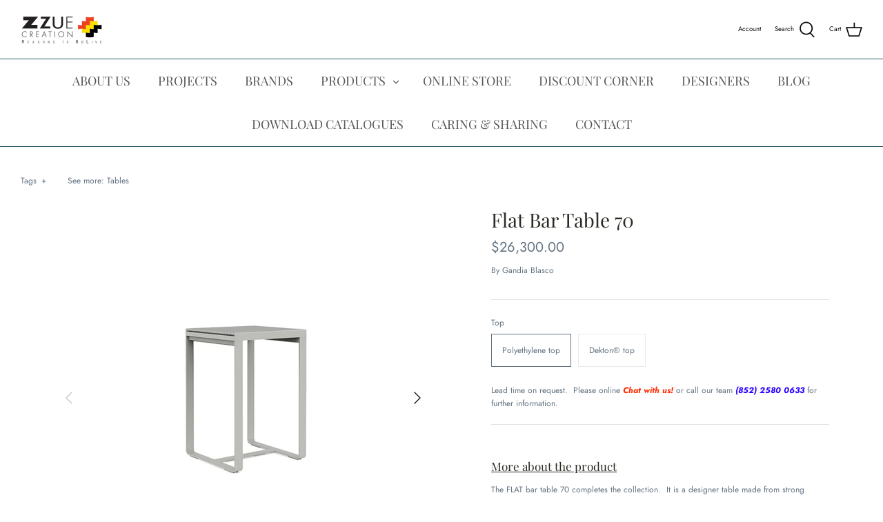

--- FILE ---
content_type: text/html; charset=utf-8
request_url: https://www.zzuecreation.com/products/flat-bar-table-70
body_size: 35007
content:
<!DOCTYPE html>
<html class="no-js" lang="en">
<head>
<!-- "snippets/booster-seo.liquid" was not rendered, the associated app was uninstalled -->
  <meta name="google-site-verification" content="hQmZHvrt-5Zh54GB1VC3DVdnnACHTGXH1mxUwx_ImJ4" />
  <meta name="facebook-domain-verification" content="152ccw0y2wthu4tjlrqb5z03fkcb3m" />
  <meta name="p:domain_verify" content="fcce46482b658315713e41b7e0abcb90"/>
  <!-- Symmetry 4.11.6 -->

  <link rel="preload" href="//www.zzuecreation.com/cdn/shop/t/8/assets/styles.css?v=69539825423676562491767946141" as="style">
  <meta charset="utf-8" />
<meta name="viewport" content="width=device-width,initial-scale=1.0" />
<meta http-equiv="X-UA-Compatible" content="IE=edge">

<link rel="preconnect" href="https://cdn.shopify.com" crossorigin>
<link rel="preconnect" href="https://fonts.shopify.com" crossorigin>
<link rel="preconnect" href="https://monorail-edge.shopifysvc.com"><link rel="preload" as="font" href="//www.zzuecreation.com/cdn/fonts/playfair_display/playfairdisplay_n4.9980f3e16959dc89137cc1369bfc3ae98af1deb9.woff2" type="font/woff2" crossorigin>
<link rel="preload" as="font" href="//www.zzuecreation.com/cdn/fonts/jost/jost_n4.d47a1b6347ce4a4c9f437608011273009d91f2b7.woff2" type="font/woff2" crossorigin>
<link rel="preload" as="font" href="//www.zzuecreation.com/cdn/fonts/playfair_display/playfairdisplay_n4.9980f3e16959dc89137cc1369bfc3ae98af1deb9.woff2" type="font/woff2" crossorigin>
<link rel="preload" as="font" href="//www.zzuecreation.com/cdn/fonts/jost/jost_n4.d47a1b6347ce4a4c9f437608011273009d91f2b7.woff2" type="font/woff2" crossorigin><link rel="preload" as="font" href="//www.zzuecreation.com/cdn/fonts/jost/jost_n7.921dc18c13fa0b0c94c5e2517ffe06139c3615a3.woff2" type="font/woff2" crossorigin><link rel="preload" as="font" href="//www.zzuecreation.com/cdn/fonts/jost/jost_i4.b690098389649750ada222b9763d55796c5283a5.woff2" type="font/woff2" crossorigin><link rel="preload" as="font" href="//www.zzuecreation.com/cdn/fonts/jost/jost_i7.d8201b854e41e19d7ed9b1a31fe4fe71deea6d3f.woff2" type="font/woff2" crossorigin><link rel="preload" href="//www.zzuecreation.com/cdn/shop/t/8/assets/vendor.js?v=105202062377205878661609389599" as="script">
<link rel="preload" href="//www.zzuecreation.com/cdn/shop/t/8/assets/theme.js?v=159128104650742861701609389598" as="script"><link rel="canonical" href="https://www.zzuecreation.com/products/flat-bar-table-70" /><link rel="shortcut icon" href="//www.zzuecreation.com/cdn/shop/files/Logo.png?v=1644465574" type="image/png" /><meta name="description" content="The FLAT bar table 70 completes the collection. It is a designer table made from strong welded thermo-lacquered aluminium sections and fully 100% recyclable white polyethylene or Dekton® ultra-compact surface, that you can combine in differents colours. More than an outdoor bar table, you can combine it with the stools in the FLAT collection to create the lounge room you want.">
  <meta name="theme-color" content="#212b36">

  

  


<meta property="og:site_name" content="Zzue Creation">
<meta property="og:url" content="https://www.zzuecreation.com/products/flat-bar-table-70">
<meta property="og:title" content="Flat Bar Table 70">
<meta property="og:type" content="product">
<meta property="og:description" content="The FLAT bar table 70 completes the collection. It is a designer table made from strong welded thermo-lacquered aluminium sections and fully 100% recyclable white polyethylene or Dekton® ultra-compact surface, that you can combine in differents colours. More than an outdoor bar table, you can combine it with the stools in the FLAT collection to create the lounge room you want.">

  <meta property="og:price:amount" content="26,300.00">
  <meta property="og:price:currency" content="HKD">

<meta property="og:image" content="http://www.zzuecreation.com/cdn/shop/products/flat-bar-table-70-product_1200x1200.jpg?v=1673323599">
      <meta property="og:image:width" content="800">
      <meta property="og:image:height" content="800">
    <meta property="og:image" content="http://www.zzuecreation.com/cdn/shop/products/flat-bar-table-70-product-gallery-vertical-1_1200x1200.jpg?v=1673323598">
      <meta property="og:image:width" content="800">
      <meta property="og:image:height" content="800">
    <meta property="og:image" content="http://www.zzuecreation.com/cdn/shop/products/flat-bar-table-70-product-header_1200x1200.jpg?v=1673323599">
      <meta property="og:image:width" content="800">
      <meta property="og:image:height" content="800">
    
<meta property="og:image:secure_url" content="https://www.zzuecreation.com/cdn/shop/products/flat-bar-table-70-product_1200x1200.jpg?v=1673323599"><meta property="og:image:secure_url" content="https://www.zzuecreation.com/cdn/shop/products/flat-bar-table-70-product-gallery-vertical-1_1200x1200.jpg?v=1673323598"><meta property="og:image:secure_url" content="https://www.zzuecreation.com/cdn/shop/products/flat-bar-table-70-product-header_1200x1200.jpg?v=1673323599">


  <meta name="twitter:site" content="@ZzueCreation">

<meta name="twitter:card" content="summary_large_image">
<meta name="twitter:title" content="Flat Bar Table 70">
<meta name="twitter:description" content="The FLAT bar table 70 completes the collection. It is a designer table made from strong welded thermo-lacquered aluminium sections and fully 100% recyclable white polyethylene or Dekton® ultra-compact surface, that you can combine in differents colours. More than an outdoor bar table, you can combine it with the stools in the FLAT collection to create the lounge room you want.">


  <link href="//www.zzuecreation.com/cdn/shop/t/8/assets/styles.css?v=69539825423676562491767946141" rel="stylesheet" type="text/css" media="all" />

  <script>
    window.theme = window.theme || {};
    theme.money_format = "${{amount}}";
    theme.strings = {
      previous: "Previous",
      next: "Next",
      addressError: "Error looking up that address",
      addressNoResults: "No results for that address",
      addressQueryLimit: "You have exceeded the Google API usage limit. Consider upgrading to a \u003ca href=\"https:\/\/developers.google.com\/maps\/premium\/usage-limits\"\u003ePremium Plan\u003c\/a\u003e.",
      authError: "There was a problem authenticating your Google Maps API Key.",
      icon_labels_left: "Left",
      icon_labels_right: "Right",
      icon_labels_down: "Down",
      icon_labels_close: "Close",
      cart_terms_confirmation: "You must agree to the terms and conditions before continuing.",
      products_listing_from: "From",
      layout_live_search_see_all: "See all results",
      products_product_add_to_cart: "Add to Cart",
      products_variant_no_stock: "Sold out",
      products_variant_non_existent: "Unavailable",
      onlyXLeft: "[[ quantity ]] in stock",
      products_product_unit_price_separator: " \/ ",
      general_navigation_menu_toggle_aria_label: "Toggle menu",
      products_added_notification_title: "Just added",
      products_added_notification_item: "Item",
      products_added_notification_unit_price: "Item price",
      products_added_notification_quantity: "Qty",
      products_added_notification_total_price: "Total price",
      products_added_notification_shipping_note: "Excl. shipping",
      products_added_notification_keep_shopping: "Keep Shopping",
      products_added_notification_cart: "Cart",
      products_product_adding_to_cart: "Adding",
      products_product_added_to_cart: "Added to cart",
      products_added_notification_subtotal: "Subtotal",
      products_labels_sold_out: "Sold Out",
      products_labels_sale: "Sale",
      general_quick_search_pages: "Pages",
      general_quick_search_no_results: "Sorry, we couldn\u0026#39;t find any results"
    };
    theme.routes = {
      search_url: '/search',
      cart_url: '/cart',
      cart_add_url: '/cart/add',
      cart_change_url: '/cart/change'
    };
    theme.settings = {
      cart_type: "page",
      prod_thumb_detail_show: true,
      show_size_chart: true
    };
    document.documentElement.className = document.documentElement.className.replace('no-js', '');
  </script>

  <script>window.performance && window.performance.mark && window.performance.mark('shopify.content_for_header.start');</script><meta name="google-site-verification" content="6qmieAwYC7wb7_ZNVFRuMbL3IUpAuPta2HbkEfjj0Gw">
<meta name="google-site-verification" content="hQmZHvrt-5Zh54GB1VC3DVdnnACHTGXH1mxUwx_ImJ4">
<meta id="shopify-digital-wallet" name="shopify-digital-wallet" content="/52241367194/digital_wallets/dialog">
<meta name="shopify-checkout-api-token" content="3fdf4587bf14ab72e2b24efc9cd6d97a">
<link rel="alternate" type="application/json+oembed" href="https://www.zzuecreation.com/products/flat-bar-table-70.oembed">
<script async="async" src="/checkouts/internal/preloads.js?locale=en-HK"></script>
<link rel="preconnect" href="https://shop.app" crossorigin="anonymous">
<script async="async" src="https://shop.app/checkouts/internal/preloads.js?locale=en-HK&shop_id=52241367194" crossorigin="anonymous"></script>
<script id="apple-pay-shop-capabilities" type="application/json">{"shopId":52241367194,"countryCode":"HK","currencyCode":"HKD","merchantCapabilities":["supports3DS"],"merchantId":"gid:\/\/shopify\/Shop\/52241367194","merchantName":"Zzue Creation","requiredBillingContactFields":["postalAddress","email","phone"],"requiredShippingContactFields":["postalAddress","email","phone"],"shippingType":"shipping","supportedNetworks":["visa","masterCard","amex"],"total":{"type":"pending","label":"Zzue Creation","amount":"1.00"},"shopifyPaymentsEnabled":true,"supportsSubscriptions":true}</script>
<script id="shopify-features" type="application/json">{"accessToken":"3fdf4587bf14ab72e2b24efc9cd6d97a","betas":["rich-media-storefront-analytics"],"domain":"www.zzuecreation.com","predictiveSearch":true,"shopId":52241367194,"locale":"en"}</script>
<script>var Shopify = Shopify || {};
Shopify.shop = "zzue-creation.myshopify.com";
Shopify.locale = "en";
Shopify.currency = {"active":"HKD","rate":"1.0"};
Shopify.country = "HK";
Shopify.theme = {"name":"Symmetry","id":117309866138,"schema_name":"Symmetry","schema_version":"4.11.6","theme_store_id":568,"role":"main"};
Shopify.theme.handle = "null";
Shopify.theme.style = {"id":null,"handle":null};
Shopify.cdnHost = "www.zzuecreation.com/cdn";
Shopify.routes = Shopify.routes || {};
Shopify.routes.root = "/";</script>
<script type="module">!function(o){(o.Shopify=o.Shopify||{}).modules=!0}(window);</script>
<script>!function(o){function n(){var o=[];function n(){o.push(Array.prototype.slice.apply(arguments))}return n.q=o,n}var t=o.Shopify=o.Shopify||{};t.loadFeatures=n(),t.autoloadFeatures=n()}(window);</script>
<script>
  window.ShopifyPay = window.ShopifyPay || {};
  window.ShopifyPay.apiHost = "shop.app\/pay";
  window.ShopifyPay.redirectState = null;
</script>
<script id="shop-js-analytics" type="application/json">{"pageType":"product"}</script>
<script defer="defer" async type="module" src="//www.zzuecreation.com/cdn/shopifycloud/shop-js/modules/v2/client.init-shop-cart-sync_BApSsMSl.en.esm.js"></script>
<script defer="defer" async type="module" src="//www.zzuecreation.com/cdn/shopifycloud/shop-js/modules/v2/chunk.common_CBoos6YZ.esm.js"></script>
<script type="module">
  await import("//www.zzuecreation.com/cdn/shopifycloud/shop-js/modules/v2/client.init-shop-cart-sync_BApSsMSl.en.esm.js");
await import("//www.zzuecreation.com/cdn/shopifycloud/shop-js/modules/v2/chunk.common_CBoos6YZ.esm.js");

  window.Shopify.SignInWithShop?.initShopCartSync?.({"fedCMEnabled":true,"windoidEnabled":true});

</script>
<script>
  window.Shopify = window.Shopify || {};
  if (!window.Shopify.featureAssets) window.Shopify.featureAssets = {};
  window.Shopify.featureAssets['shop-js'] = {"shop-cart-sync":["modules/v2/client.shop-cart-sync_DJczDl9f.en.esm.js","modules/v2/chunk.common_CBoos6YZ.esm.js"],"init-fed-cm":["modules/v2/client.init-fed-cm_BzwGC0Wi.en.esm.js","modules/v2/chunk.common_CBoos6YZ.esm.js"],"init-windoid":["modules/v2/client.init-windoid_BS26ThXS.en.esm.js","modules/v2/chunk.common_CBoos6YZ.esm.js"],"shop-cash-offers":["modules/v2/client.shop-cash-offers_DthCPNIO.en.esm.js","modules/v2/chunk.common_CBoos6YZ.esm.js","modules/v2/chunk.modal_Bu1hFZFC.esm.js"],"shop-button":["modules/v2/client.shop-button_D_JX508o.en.esm.js","modules/v2/chunk.common_CBoos6YZ.esm.js"],"init-shop-email-lookup-coordinator":["modules/v2/client.init-shop-email-lookup-coordinator_DFwWcvrS.en.esm.js","modules/v2/chunk.common_CBoos6YZ.esm.js"],"shop-toast-manager":["modules/v2/client.shop-toast-manager_tEhgP2F9.en.esm.js","modules/v2/chunk.common_CBoos6YZ.esm.js"],"shop-login-button":["modules/v2/client.shop-login-button_DwLgFT0K.en.esm.js","modules/v2/chunk.common_CBoos6YZ.esm.js","modules/v2/chunk.modal_Bu1hFZFC.esm.js"],"avatar":["modules/v2/client.avatar_BTnouDA3.en.esm.js"],"init-shop-cart-sync":["modules/v2/client.init-shop-cart-sync_BApSsMSl.en.esm.js","modules/v2/chunk.common_CBoos6YZ.esm.js"],"pay-button":["modules/v2/client.pay-button_BuNmcIr_.en.esm.js","modules/v2/chunk.common_CBoos6YZ.esm.js"],"init-shop-for-new-customer-accounts":["modules/v2/client.init-shop-for-new-customer-accounts_DrjXSI53.en.esm.js","modules/v2/client.shop-login-button_DwLgFT0K.en.esm.js","modules/v2/chunk.common_CBoos6YZ.esm.js","modules/v2/chunk.modal_Bu1hFZFC.esm.js"],"init-customer-accounts-sign-up":["modules/v2/client.init-customer-accounts-sign-up_TlVCiykN.en.esm.js","modules/v2/client.shop-login-button_DwLgFT0K.en.esm.js","modules/v2/chunk.common_CBoos6YZ.esm.js","modules/v2/chunk.modal_Bu1hFZFC.esm.js"],"shop-follow-button":["modules/v2/client.shop-follow-button_C5D3XtBb.en.esm.js","modules/v2/chunk.common_CBoos6YZ.esm.js","modules/v2/chunk.modal_Bu1hFZFC.esm.js"],"checkout-modal":["modules/v2/client.checkout-modal_8TC_1FUY.en.esm.js","modules/v2/chunk.common_CBoos6YZ.esm.js","modules/v2/chunk.modal_Bu1hFZFC.esm.js"],"init-customer-accounts":["modules/v2/client.init-customer-accounts_C0Oh2ljF.en.esm.js","modules/v2/client.shop-login-button_DwLgFT0K.en.esm.js","modules/v2/chunk.common_CBoos6YZ.esm.js","modules/v2/chunk.modal_Bu1hFZFC.esm.js"],"lead-capture":["modules/v2/client.lead-capture_Cq0gfm7I.en.esm.js","modules/v2/chunk.common_CBoos6YZ.esm.js","modules/v2/chunk.modal_Bu1hFZFC.esm.js"],"shop-login":["modules/v2/client.shop-login_BmtnoEUo.en.esm.js","modules/v2/chunk.common_CBoos6YZ.esm.js","modules/v2/chunk.modal_Bu1hFZFC.esm.js"],"payment-terms":["modules/v2/client.payment-terms_BHOWV7U_.en.esm.js","modules/v2/chunk.common_CBoos6YZ.esm.js","modules/v2/chunk.modal_Bu1hFZFC.esm.js"]};
</script>
<script id="__st">var __st={"a":52241367194,"offset":28800,"reqid":"5b6a1cf7-4e25-495f-bb62-5cf92c7f4d41-1768912716","pageurl":"www.zzuecreation.com\/products\/flat-bar-table-70","u":"74a1d1f0cd24","p":"product","rtyp":"product","rid":7639778656410};</script>
<script>window.ShopifyPaypalV4VisibilityTracking = true;</script>
<script id="captcha-bootstrap">!function(){'use strict';const t='contact',e='account',n='new_comment',o=[[t,t],['blogs',n],['comments',n],[t,'customer']],c=[[e,'customer_login'],[e,'guest_login'],[e,'recover_customer_password'],[e,'create_customer']],r=t=>t.map((([t,e])=>`form[action*='/${t}']:not([data-nocaptcha='true']) input[name='form_type'][value='${e}']`)).join(','),a=t=>()=>t?[...document.querySelectorAll(t)].map((t=>t.form)):[];function s(){const t=[...o],e=r(t);return a(e)}const i='password',u='form_key',d=['recaptcha-v3-token','g-recaptcha-response','h-captcha-response',i],f=()=>{try{return window.sessionStorage}catch{return}},m='__shopify_v',_=t=>t.elements[u];function p(t,e,n=!1){try{const o=window.sessionStorage,c=JSON.parse(o.getItem(e)),{data:r}=function(t){const{data:e,action:n}=t;return t[m]||n?{data:e,action:n}:{data:t,action:n}}(c);for(const[e,n]of Object.entries(r))t.elements[e]&&(t.elements[e].value=n);n&&o.removeItem(e)}catch(o){console.error('form repopulation failed',{error:o})}}const l='form_type',E='cptcha';function T(t){t.dataset[E]=!0}const w=window,h=w.document,L='Shopify',v='ce_forms',y='captcha';let A=!1;((t,e)=>{const n=(g='f06e6c50-85a8-45c8-87d0-21a2b65856fe',I='https://cdn.shopify.com/shopifycloud/storefront-forms-hcaptcha/ce_storefront_forms_captcha_hcaptcha.v1.5.2.iife.js',D={infoText:'Protected by hCaptcha',privacyText:'Privacy',termsText:'Terms'},(t,e,n)=>{const o=w[L][v],c=o.bindForm;if(c)return c(t,g,e,D).then(n);var r;o.q.push([[t,g,e,D],n]),r=I,A||(h.body.append(Object.assign(h.createElement('script'),{id:'captcha-provider',async:!0,src:r})),A=!0)});var g,I,D;w[L]=w[L]||{},w[L][v]=w[L][v]||{},w[L][v].q=[],w[L][y]=w[L][y]||{},w[L][y].protect=function(t,e){n(t,void 0,e),T(t)},Object.freeze(w[L][y]),function(t,e,n,w,h,L){const[v,y,A,g]=function(t,e,n){const i=e?o:[],u=t?c:[],d=[...i,...u],f=r(d),m=r(i),_=r(d.filter((([t,e])=>n.includes(e))));return[a(f),a(m),a(_),s()]}(w,h,L),I=t=>{const e=t.target;return e instanceof HTMLFormElement?e:e&&e.form},D=t=>v().includes(t);t.addEventListener('submit',(t=>{const e=I(t);if(!e)return;const n=D(e)&&!e.dataset.hcaptchaBound&&!e.dataset.recaptchaBound,o=_(e),c=g().includes(e)&&(!o||!o.value);(n||c)&&t.preventDefault(),c&&!n&&(function(t){try{if(!f())return;!function(t){const e=f();if(!e)return;const n=_(t);if(!n)return;const o=n.value;o&&e.removeItem(o)}(t);const e=Array.from(Array(32),(()=>Math.random().toString(36)[2])).join('');!function(t,e){_(t)||t.append(Object.assign(document.createElement('input'),{type:'hidden',name:u})),t.elements[u].value=e}(t,e),function(t,e){const n=f();if(!n)return;const o=[...t.querySelectorAll(`input[type='${i}']`)].map((({name:t})=>t)),c=[...d,...o],r={};for(const[a,s]of new FormData(t).entries())c.includes(a)||(r[a]=s);n.setItem(e,JSON.stringify({[m]:1,action:t.action,data:r}))}(t,e)}catch(e){console.error('failed to persist form',e)}}(e),e.submit())}));const S=(t,e)=>{t&&!t.dataset[E]&&(n(t,e.some((e=>e===t))),T(t))};for(const o of['focusin','change'])t.addEventListener(o,(t=>{const e=I(t);D(e)&&S(e,y())}));const B=e.get('form_key'),M=e.get(l),P=B&&M;t.addEventListener('DOMContentLoaded',(()=>{const t=y();if(P)for(const e of t)e.elements[l].value===M&&p(e,B);[...new Set([...A(),...v().filter((t=>'true'===t.dataset.shopifyCaptcha))])].forEach((e=>S(e,t)))}))}(h,new URLSearchParams(w.location.search),n,t,e,['guest_login'])})(!0,!0)}();</script>
<script integrity="sha256-4kQ18oKyAcykRKYeNunJcIwy7WH5gtpwJnB7kiuLZ1E=" data-source-attribution="shopify.loadfeatures" defer="defer" src="//www.zzuecreation.com/cdn/shopifycloud/storefront/assets/storefront/load_feature-a0a9edcb.js" crossorigin="anonymous"></script>
<script crossorigin="anonymous" defer="defer" src="//www.zzuecreation.com/cdn/shopifycloud/storefront/assets/shopify_pay/storefront-65b4c6d7.js?v=20250812"></script>
<script data-source-attribution="shopify.dynamic_checkout.dynamic.init">var Shopify=Shopify||{};Shopify.PaymentButton=Shopify.PaymentButton||{isStorefrontPortableWallets:!0,init:function(){window.Shopify.PaymentButton.init=function(){};var t=document.createElement("script");t.src="https://www.zzuecreation.com/cdn/shopifycloud/portable-wallets/latest/portable-wallets.en.js",t.type="module",document.head.appendChild(t)}};
</script>
<script data-source-attribution="shopify.dynamic_checkout.buyer_consent">
  function portableWalletsHideBuyerConsent(e){var t=document.getElementById("shopify-buyer-consent"),n=document.getElementById("shopify-subscription-policy-button");t&&n&&(t.classList.add("hidden"),t.setAttribute("aria-hidden","true"),n.removeEventListener("click",e))}function portableWalletsShowBuyerConsent(e){var t=document.getElementById("shopify-buyer-consent"),n=document.getElementById("shopify-subscription-policy-button");t&&n&&(t.classList.remove("hidden"),t.removeAttribute("aria-hidden"),n.addEventListener("click",e))}window.Shopify?.PaymentButton&&(window.Shopify.PaymentButton.hideBuyerConsent=portableWalletsHideBuyerConsent,window.Shopify.PaymentButton.showBuyerConsent=portableWalletsShowBuyerConsent);
</script>
<script data-source-attribution="shopify.dynamic_checkout.cart.bootstrap">document.addEventListener("DOMContentLoaded",(function(){function t(){return document.querySelector("shopify-accelerated-checkout-cart, shopify-accelerated-checkout")}if(t())Shopify.PaymentButton.init();else{new MutationObserver((function(e,n){t()&&(Shopify.PaymentButton.init(),n.disconnect())})).observe(document.body,{childList:!0,subtree:!0})}}));
</script>
<script id='scb4127' type='text/javascript' async='' src='https://www.zzuecreation.com/cdn/shopifycloud/privacy-banner/storefront-banner.js'></script><link id="shopify-accelerated-checkout-styles" rel="stylesheet" media="screen" href="https://www.zzuecreation.com/cdn/shopifycloud/portable-wallets/latest/accelerated-checkout-backwards-compat.css" crossorigin="anonymous">
<style id="shopify-accelerated-checkout-cart">
        #shopify-buyer-consent {
  margin-top: 1em;
  display: inline-block;
  width: 100%;
}

#shopify-buyer-consent.hidden {
  display: none;
}

#shopify-subscription-policy-button {
  background: none;
  border: none;
  padding: 0;
  text-decoration: underline;
  font-size: inherit;
  cursor: pointer;
}

#shopify-subscription-policy-button::before {
  box-shadow: none;
}

      </style>
<script id="sections-script" data-sections="product-recommendations" defer="defer" src="//www.zzuecreation.com/cdn/shop/t/8/compiled_assets/scripts.js?v=2363"></script>
<script>window.performance && window.performance.mark && window.performance.mark('shopify.content_for_header.end');</script>
<link href="//www.zzuecreation.com/cdn/shop/t/8/assets/ndnapps-contactform-styles.css?v=7790688120896190361618373057" rel="stylesheet" type="text/css" media="all" />
  
  <script src="https://ajax.googleapis.com/ajax/libs/jquery/3.5.1/jquery.min.js"></script> 
<!-- Global site tag (gtag.js) - Google Ads: 872800905 -->
<script async src="https://www.googletagmanager.com/gtag/js?id=AW-872800905"></script>
<script>
  window.dataLayer = window.dataLayer || [];
  function gtag(){dataLayer.push(arguments);}
  gtag('js', new Date());

  gtag('config', 'AW-872800905');
</script>

  <script type="application/ld+json">
{
  "@context": "https://schema.org",
  "@type": "LocalBusiness",
  "name": "Zzue Creation",
  "image": "https://cdn.shopify.com/s/files/1/0522/4136/7194/files/All_brand_logo-06_small_f6db28d6-4777-4533-8026-980e4869e867_240x.png?v=1623207626",
  "@id": "",
  "url": "https://www.zzuecreation.com/",
  "telephone": "2580 0633",
  "priceRange": "$$$$",
  "address": {
    "@type": "PostalAddress",
    "streetAddress": "Rm 2612-2617, Horizon Plaza, 2 Lee Wing St, Ap Lei Chau",
    "addressLocality": "Hong Kong",
    "postalCode": "0000",
    "addressCountry": "HK"
  },
  "openingHoursSpecification": [{
    "@type": "OpeningHoursSpecification",
    "dayOfWeek": [
      "Monday",
      "Tuesday",
      "Wednesday",
      "Thursday",
      "Friday"
    ],
    "opens": "10:00",
    "closes": "18:00"
  },{
    "@type": "OpeningHoursSpecification",
    "dayOfWeek": [
      "Saturday",
      "Sunday"
    ],
    "opens": "10:00",
    "closes": "18:30"
  }]
}
</script>

  <script src="//staticxx.s3.amazonaws.com/aio_stats_lib_v1.min.js?v=1.0"></script><link href="//www.zzuecreation.com/cdn/shop/t/8/assets/zify-gallery.css?v=81656972373254756111689656207" rel="stylesheet" type="text/css" media="all" />
<link href="https://monorail-edge.shopifysvc.com" rel="dns-prefetch">
<script>(function(){if ("sendBeacon" in navigator && "performance" in window) {try {var session_token_from_headers = performance.getEntriesByType('navigation')[0].serverTiming.find(x => x.name == '_s').description;} catch {var session_token_from_headers = undefined;}var session_cookie_matches = document.cookie.match(/_shopify_s=([^;]*)/);var session_token_from_cookie = session_cookie_matches && session_cookie_matches.length === 2 ? session_cookie_matches[1] : "";var session_token = session_token_from_headers || session_token_from_cookie || "";function handle_abandonment_event(e) {var entries = performance.getEntries().filter(function(entry) {return /monorail-edge.shopifysvc.com/.test(entry.name);});if (!window.abandonment_tracked && entries.length === 0) {window.abandonment_tracked = true;var currentMs = Date.now();var navigation_start = performance.timing.navigationStart;var payload = {shop_id: 52241367194,url: window.location.href,navigation_start,duration: currentMs - navigation_start,session_token,page_type: "product"};window.navigator.sendBeacon("https://monorail-edge.shopifysvc.com/v1/produce", JSON.stringify({schema_id: "online_store_buyer_site_abandonment/1.1",payload: payload,metadata: {event_created_at_ms: currentMs,event_sent_at_ms: currentMs}}));}}window.addEventListener('pagehide', handle_abandonment_event);}}());</script>
<script id="web-pixels-manager-setup">(function e(e,d,r,n,o){if(void 0===o&&(o={}),!Boolean(null===(a=null===(i=window.Shopify)||void 0===i?void 0:i.analytics)||void 0===a?void 0:a.replayQueue)){var i,a;window.Shopify=window.Shopify||{};var t=window.Shopify;t.analytics=t.analytics||{};var s=t.analytics;s.replayQueue=[],s.publish=function(e,d,r){return s.replayQueue.push([e,d,r]),!0};try{self.performance.mark("wpm:start")}catch(e){}var l=function(){var e={modern:/Edge?\/(1{2}[4-9]|1[2-9]\d|[2-9]\d{2}|\d{4,})\.\d+(\.\d+|)|Firefox\/(1{2}[4-9]|1[2-9]\d|[2-9]\d{2}|\d{4,})\.\d+(\.\d+|)|Chrom(ium|e)\/(9{2}|\d{3,})\.\d+(\.\d+|)|(Maci|X1{2}).+ Version\/(15\.\d+|(1[6-9]|[2-9]\d|\d{3,})\.\d+)([,.]\d+|)( \(\w+\)|)( Mobile\/\w+|) Safari\/|Chrome.+OPR\/(9{2}|\d{3,})\.\d+\.\d+|(CPU[ +]OS|iPhone[ +]OS|CPU[ +]iPhone|CPU IPhone OS|CPU iPad OS)[ +]+(15[._]\d+|(1[6-9]|[2-9]\d|\d{3,})[._]\d+)([._]\d+|)|Android:?[ /-](13[3-9]|1[4-9]\d|[2-9]\d{2}|\d{4,})(\.\d+|)(\.\d+|)|Android.+Firefox\/(13[5-9]|1[4-9]\d|[2-9]\d{2}|\d{4,})\.\d+(\.\d+|)|Android.+Chrom(ium|e)\/(13[3-9]|1[4-9]\d|[2-9]\d{2}|\d{4,})\.\d+(\.\d+|)|SamsungBrowser\/([2-9]\d|\d{3,})\.\d+/,legacy:/Edge?\/(1[6-9]|[2-9]\d|\d{3,})\.\d+(\.\d+|)|Firefox\/(5[4-9]|[6-9]\d|\d{3,})\.\d+(\.\d+|)|Chrom(ium|e)\/(5[1-9]|[6-9]\d|\d{3,})\.\d+(\.\d+|)([\d.]+$|.*Safari\/(?![\d.]+ Edge\/[\d.]+$))|(Maci|X1{2}).+ Version\/(10\.\d+|(1[1-9]|[2-9]\d|\d{3,})\.\d+)([,.]\d+|)( \(\w+\)|)( Mobile\/\w+|) Safari\/|Chrome.+OPR\/(3[89]|[4-9]\d|\d{3,})\.\d+\.\d+|(CPU[ +]OS|iPhone[ +]OS|CPU[ +]iPhone|CPU IPhone OS|CPU iPad OS)[ +]+(10[._]\d+|(1[1-9]|[2-9]\d|\d{3,})[._]\d+)([._]\d+|)|Android:?[ /-](13[3-9]|1[4-9]\d|[2-9]\d{2}|\d{4,})(\.\d+|)(\.\d+|)|Mobile Safari.+OPR\/([89]\d|\d{3,})\.\d+\.\d+|Android.+Firefox\/(13[5-9]|1[4-9]\d|[2-9]\d{2}|\d{4,})\.\d+(\.\d+|)|Android.+Chrom(ium|e)\/(13[3-9]|1[4-9]\d|[2-9]\d{2}|\d{4,})\.\d+(\.\d+|)|Android.+(UC? ?Browser|UCWEB|U3)[ /]?(15\.([5-9]|\d{2,})|(1[6-9]|[2-9]\d|\d{3,})\.\d+)\.\d+|SamsungBrowser\/(5\.\d+|([6-9]|\d{2,})\.\d+)|Android.+MQ{2}Browser\/(14(\.(9|\d{2,})|)|(1[5-9]|[2-9]\d|\d{3,})(\.\d+|))(\.\d+|)|K[Aa][Ii]OS\/(3\.\d+|([4-9]|\d{2,})\.\d+)(\.\d+|)/},d=e.modern,r=e.legacy,n=navigator.userAgent;return n.match(d)?"modern":n.match(r)?"legacy":"unknown"}(),u="modern"===l?"modern":"legacy",c=(null!=n?n:{modern:"",legacy:""})[u],f=function(e){return[e.baseUrl,"/wpm","/b",e.hashVersion,"modern"===e.buildTarget?"m":"l",".js"].join("")}({baseUrl:d,hashVersion:r,buildTarget:u}),m=function(e){var d=e.version,r=e.bundleTarget,n=e.surface,o=e.pageUrl,i=e.monorailEndpoint;return{emit:function(e){var a=e.status,t=e.errorMsg,s=(new Date).getTime(),l=JSON.stringify({metadata:{event_sent_at_ms:s},events:[{schema_id:"web_pixels_manager_load/3.1",payload:{version:d,bundle_target:r,page_url:o,status:a,surface:n,error_msg:t},metadata:{event_created_at_ms:s}}]});if(!i)return console&&console.warn&&console.warn("[Web Pixels Manager] No Monorail endpoint provided, skipping logging."),!1;try{return self.navigator.sendBeacon.bind(self.navigator)(i,l)}catch(e){}var u=new XMLHttpRequest;try{return u.open("POST",i,!0),u.setRequestHeader("Content-Type","text/plain"),u.send(l),!0}catch(e){return console&&console.warn&&console.warn("[Web Pixels Manager] Got an unhandled error while logging to Monorail."),!1}}}}({version:r,bundleTarget:l,surface:e.surface,pageUrl:self.location.href,monorailEndpoint:e.monorailEndpoint});try{o.browserTarget=l,function(e){var d=e.src,r=e.async,n=void 0===r||r,o=e.onload,i=e.onerror,a=e.sri,t=e.scriptDataAttributes,s=void 0===t?{}:t,l=document.createElement("script"),u=document.querySelector("head"),c=document.querySelector("body");if(l.async=n,l.src=d,a&&(l.integrity=a,l.crossOrigin="anonymous"),s)for(var f in s)if(Object.prototype.hasOwnProperty.call(s,f))try{l.dataset[f]=s[f]}catch(e){}if(o&&l.addEventListener("load",o),i&&l.addEventListener("error",i),u)u.appendChild(l);else{if(!c)throw new Error("Did not find a head or body element to append the script");c.appendChild(l)}}({src:f,async:!0,onload:function(){if(!function(){var e,d;return Boolean(null===(d=null===(e=window.Shopify)||void 0===e?void 0:e.analytics)||void 0===d?void 0:d.initialized)}()){var d=window.webPixelsManager.init(e)||void 0;if(d){var r=window.Shopify.analytics;r.replayQueue.forEach((function(e){var r=e[0],n=e[1],o=e[2];d.publishCustomEvent(r,n,o)})),r.replayQueue=[],r.publish=d.publishCustomEvent,r.visitor=d.visitor,r.initialized=!0}}},onerror:function(){return m.emit({status:"failed",errorMsg:"".concat(f," has failed to load")})},sri:function(e){var d=/^sha384-[A-Za-z0-9+/=]+$/;return"string"==typeof e&&d.test(e)}(c)?c:"",scriptDataAttributes:o}),m.emit({status:"loading"})}catch(e){m.emit({status:"failed",errorMsg:(null==e?void 0:e.message)||"Unknown error"})}}})({shopId: 52241367194,storefrontBaseUrl: "https://www.zzuecreation.com",extensionsBaseUrl: "https://extensions.shopifycdn.com/cdn/shopifycloud/web-pixels-manager",monorailEndpoint: "https://monorail-edge.shopifysvc.com/unstable/produce_batch",surface: "storefront-renderer",enabledBetaFlags: ["2dca8a86"],webPixelsConfigList: [{"id":"585040026","configuration":"{\"config\":\"{\\\"pixel_id\\\":\\\"GT-WPT2F5SV\\\",\\\"target_country\\\":\\\"HK\\\",\\\"gtag_events\\\":[{\\\"type\\\":\\\"search\\\",\\\"action_label\\\":[\\\"GT-WPT2F5SV\\\",\\\"AW-11096010556\\\/WedUCLnD64wZELze_qop\\\"]},{\\\"type\\\":\\\"begin_checkout\\\",\\\"action_label\\\":[\\\"GT-WPT2F5SV\\\",\\\"AW-11096010556\\\/Z45zCL_D64wZELze_qop\\\"]},{\\\"type\\\":\\\"view_item\\\",\\\"action_label\\\":[\\\"GT-WPT2F5SV\\\",\\\"AW-11096010556\\\/SQzgCLbD64wZELze_qop\\\",\\\"MC-FJZKBW38K2\\\"]},{\\\"type\\\":\\\"purchase\\\",\\\"action_label\\\":[\\\"GT-WPT2F5SV\\\",\\\"AW-11096010556\\\/ow2CCLDD64wZELze_qop\\\",\\\"MC-FJZKBW38K2\\\"]},{\\\"type\\\":\\\"page_view\\\",\\\"action_label\\\":[\\\"GT-WPT2F5SV\\\",\\\"AW-11096010556\\\/-fB-CLPD64wZELze_qop\\\",\\\"MC-FJZKBW38K2\\\"]},{\\\"type\\\":\\\"add_payment_info\\\",\\\"action_label\\\":[\\\"GT-WPT2F5SV\\\",\\\"AW-11096010556\\\/KLKtCMLD64wZELze_qop\\\"]},{\\\"type\\\":\\\"add_to_cart\\\",\\\"action_label\\\":[\\\"GT-WPT2F5SV\\\",\\\"AW-11096010556\\\/ft9CCLzD64wZELze_qop\\\"]}],\\\"enable_monitoring_mode\\\":false}\"}","eventPayloadVersion":"v1","runtimeContext":"OPEN","scriptVersion":"b2a88bafab3e21179ed38636efcd8a93","type":"APP","apiClientId":1780363,"privacyPurposes":[],"dataSharingAdjustments":{"protectedCustomerApprovalScopes":["read_customer_address","read_customer_email","read_customer_name","read_customer_personal_data","read_customer_phone"]}},{"id":"97976474","eventPayloadVersion":"v1","runtimeContext":"LAX","scriptVersion":"1","type":"CUSTOM","privacyPurposes":["ANALYTICS"],"name":"Google Analytics tag (migrated)"},{"id":"shopify-app-pixel","configuration":"{}","eventPayloadVersion":"v1","runtimeContext":"STRICT","scriptVersion":"0450","apiClientId":"shopify-pixel","type":"APP","privacyPurposes":["ANALYTICS","MARKETING"]},{"id":"shopify-custom-pixel","eventPayloadVersion":"v1","runtimeContext":"LAX","scriptVersion":"0450","apiClientId":"shopify-pixel","type":"CUSTOM","privacyPurposes":["ANALYTICS","MARKETING"]}],isMerchantRequest: false,initData: {"shop":{"name":"Zzue Creation","paymentSettings":{"currencyCode":"HKD"},"myshopifyDomain":"zzue-creation.myshopify.com","countryCode":"HK","storefrontUrl":"https:\/\/www.zzuecreation.com"},"customer":null,"cart":null,"checkout":null,"productVariants":[{"price":{"amount":26300.0,"currencyCode":"HKD"},"product":{"title":"Flat Bar Table 70","vendor":"Gandia Blasco","id":"7639778656410","untranslatedTitle":"Flat Bar Table 70","url":"\/products\/flat-bar-table-70","type":"Tables"},"id":"43074123530394","image":{"src":"\/\/www.zzuecreation.com\/cdn\/shop\/products\/flat-bar-table-70-product.jpg?v=1673323599"},"sku":null,"title":"Polyethylene top","untranslatedTitle":"Polyethylene top"},{"price":{"amount":32000.0,"currencyCode":"HKD"},"product":{"title":"Flat Bar Table 70","vendor":"Gandia Blasco","id":"7639778656410","untranslatedTitle":"Flat Bar Table 70","url":"\/products\/flat-bar-table-70","type":"Tables"},"id":"43074123563162","image":{"src":"\/\/www.zzuecreation.com\/cdn\/shop\/products\/flat-bar-table-70-product.jpg?v=1673323599"},"sku":null,"title":"Dekton® top","untranslatedTitle":"Dekton® top"}],"purchasingCompany":null},},"https://www.zzuecreation.com/cdn","fcfee988w5aeb613cpc8e4bc33m6693e112",{"modern":"","legacy":""},{"shopId":"52241367194","storefrontBaseUrl":"https:\/\/www.zzuecreation.com","extensionBaseUrl":"https:\/\/extensions.shopifycdn.com\/cdn\/shopifycloud\/web-pixels-manager","surface":"storefront-renderer","enabledBetaFlags":"[\"2dca8a86\"]","isMerchantRequest":"false","hashVersion":"fcfee988w5aeb613cpc8e4bc33m6693e112","publish":"custom","events":"[[\"page_viewed\",{}],[\"product_viewed\",{\"productVariant\":{\"price\":{\"amount\":26300.0,\"currencyCode\":\"HKD\"},\"product\":{\"title\":\"Flat Bar Table 70\",\"vendor\":\"Gandia Blasco\",\"id\":\"7639778656410\",\"untranslatedTitle\":\"Flat Bar Table 70\",\"url\":\"\/products\/flat-bar-table-70\",\"type\":\"Tables\"},\"id\":\"43074123530394\",\"image\":{\"src\":\"\/\/www.zzuecreation.com\/cdn\/shop\/products\/flat-bar-table-70-product.jpg?v=1673323599\"},\"sku\":null,\"title\":\"Polyethylene top\",\"untranslatedTitle\":\"Polyethylene top\"}}]]"});</script><script>
  window.ShopifyAnalytics = window.ShopifyAnalytics || {};
  window.ShopifyAnalytics.meta = window.ShopifyAnalytics.meta || {};
  window.ShopifyAnalytics.meta.currency = 'HKD';
  var meta = {"product":{"id":7639778656410,"gid":"gid:\/\/shopify\/Product\/7639778656410","vendor":"Gandia Blasco","type":"Tables","handle":"flat-bar-table-70","variants":[{"id":43074123530394,"price":2630000,"name":"Flat Bar Table 70 - Polyethylene top","public_title":"Polyethylene top","sku":null},{"id":43074123563162,"price":3200000,"name":"Flat Bar Table 70 - Dekton® top","public_title":"Dekton® top","sku":null}],"remote":false},"page":{"pageType":"product","resourceType":"product","resourceId":7639778656410,"requestId":"5b6a1cf7-4e25-495f-bb62-5cf92c7f4d41-1768912716"}};
  for (var attr in meta) {
    window.ShopifyAnalytics.meta[attr] = meta[attr];
  }
</script>
<script class="analytics">
  (function () {
    var customDocumentWrite = function(content) {
      var jquery = null;

      if (window.jQuery) {
        jquery = window.jQuery;
      } else if (window.Checkout && window.Checkout.$) {
        jquery = window.Checkout.$;
      }

      if (jquery) {
        jquery('body').append(content);
      }
    };

    var hasLoggedConversion = function(token) {
      if (token) {
        return document.cookie.indexOf('loggedConversion=' + token) !== -1;
      }
      return false;
    }

    var setCookieIfConversion = function(token) {
      if (token) {
        var twoMonthsFromNow = new Date(Date.now());
        twoMonthsFromNow.setMonth(twoMonthsFromNow.getMonth() + 2);

        document.cookie = 'loggedConversion=' + token + '; expires=' + twoMonthsFromNow;
      }
    }

    var trekkie = window.ShopifyAnalytics.lib = window.trekkie = window.trekkie || [];
    if (trekkie.integrations) {
      return;
    }
    trekkie.methods = [
      'identify',
      'page',
      'ready',
      'track',
      'trackForm',
      'trackLink'
    ];
    trekkie.factory = function(method) {
      return function() {
        var args = Array.prototype.slice.call(arguments);
        args.unshift(method);
        trekkie.push(args);
        return trekkie;
      };
    };
    for (var i = 0; i < trekkie.methods.length; i++) {
      var key = trekkie.methods[i];
      trekkie[key] = trekkie.factory(key);
    }
    trekkie.load = function(config) {
      trekkie.config = config || {};
      trekkie.config.initialDocumentCookie = document.cookie;
      var first = document.getElementsByTagName('script')[0];
      var script = document.createElement('script');
      script.type = 'text/javascript';
      script.onerror = function(e) {
        var scriptFallback = document.createElement('script');
        scriptFallback.type = 'text/javascript';
        scriptFallback.onerror = function(error) {
                var Monorail = {
      produce: function produce(monorailDomain, schemaId, payload) {
        var currentMs = new Date().getTime();
        var event = {
          schema_id: schemaId,
          payload: payload,
          metadata: {
            event_created_at_ms: currentMs,
            event_sent_at_ms: currentMs
          }
        };
        return Monorail.sendRequest("https://" + monorailDomain + "/v1/produce", JSON.stringify(event));
      },
      sendRequest: function sendRequest(endpointUrl, payload) {
        // Try the sendBeacon API
        if (window && window.navigator && typeof window.navigator.sendBeacon === 'function' && typeof window.Blob === 'function' && !Monorail.isIos12()) {
          var blobData = new window.Blob([payload], {
            type: 'text/plain'
          });

          if (window.navigator.sendBeacon(endpointUrl, blobData)) {
            return true;
          } // sendBeacon was not successful

        } // XHR beacon

        var xhr = new XMLHttpRequest();

        try {
          xhr.open('POST', endpointUrl);
          xhr.setRequestHeader('Content-Type', 'text/plain');
          xhr.send(payload);
        } catch (e) {
          console.log(e);
        }

        return false;
      },
      isIos12: function isIos12() {
        return window.navigator.userAgent.lastIndexOf('iPhone; CPU iPhone OS 12_') !== -1 || window.navigator.userAgent.lastIndexOf('iPad; CPU OS 12_') !== -1;
      }
    };
    Monorail.produce('monorail-edge.shopifysvc.com',
      'trekkie_storefront_load_errors/1.1',
      {shop_id: 52241367194,
      theme_id: 117309866138,
      app_name: "storefront",
      context_url: window.location.href,
      source_url: "//www.zzuecreation.com/cdn/s/trekkie.storefront.cd680fe47e6c39ca5d5df5f0a32d569bc48c0f27.min.js"});

        };
        scriptFallback.async = true;
        scriptFallback.src = '//www.zzuecreation.com/cdn/s/trekkie.storefront.cd680fe47e6c39ca5d5df5f0a32d569bc48c0f27.min.js';
        first.parentNode.insertBefore(scriptFallback, first);
      };
      script.async = true;
      script.src = '//www.zzuecreation.com/cdn/s/trekkie.storefront.cd680fe47e6c39ca5d5df5f0a32d569bc48c0f27.min.js';
      first.parentNode.insertBefore(script, first);
    };
    trekkie.load(
      {"Trekkie":{"appName":"storefront","development":false,"defaultAttributes":{"shopId":52241367194,"isMerchantRequest":null,"themeId":117309866138,"themeCityHash":"8357927074470524928","contentLanguage":"en","currency":"HKD","eventMetadataId":"9349dd66-2222-446f-88f8-63be90ecf1f3"},"isServerSideCookieWritingEnabled":true,"monorailRegion":"shop_domain","enabledBetaFlags":["65f19447"]},"Session Attribution":{},"S2S":{"facebookCapiEnabled":false,"source":"trekkie-storefront-renderer","apiClientId":580111}}
    );

    var loaded = false;
    trekkie.ready(function() {
      if (loaded) return;
      loaded = true;

      window.ShopifyAnalytics.lib = window.trekkie;

      var originalDocumentWrite = document.write;
      document.write = customDocumentWrite;
      try { window.ShopifyAnalytics.merchantGoogleAnalytics.call(this); } catch(error) {};
      document.write = originalDocumentWrite;

      window.ShopifyAnalytics.lib.page(null,{"pageType":"product","resourceType":"product","resourceId":7639778656410,"requestId":"5b6a1cf7-4e25-495f-bb62-5cf92c7f4d41-1768912716","shopifyEmitted":true});

      var match = window.location.pathname.match(/checkouts\/(.+)\/(thank_you|post_purchase)/)
      var token = match? match[1]: undefined;
      if (!hasLoggedConversion(token)) {
        setCookieIfConversion(token);
        window.ShopifyAnalytics.lib.track("Viewed Product",{"currency":"HKD","variantId":43074123530394,"productId":7639778656410,"productGid":"gid:\/\/shopify\/Product\/7639778656410","name":"Flat Bar Table 70 - Polyethylene top","price":"26300.00","sku":null,"brand":"Gandia Blasco","variant":"Polyethylene top","category":"Tables","nonInteraction":true,"remote":false},undefined,undefined,{"shopifyEmitted":true});
      window.ShopifyAnalytics.lib.track("monorail:\/\/trekkie_storefront_viewed_product\/1.1",{"currency":"HKD","variantId":43074123530394,"productId":7639778656410,"productGid":"gid:\/\/shopify\/Product\/7639778656410","name":"Flat Bar Table 70 - Polyethylene top","price":"26300.00","sku":null,"brand":"Gandia Blasco","variant":"Polyethylene top","category":"Tables","nonInteraction":true,"remote":false,"referer":"https:\/\/www.zzuecreation.com\/products\/flat-bar-table-70"});
      }
    });


        var eventsListenerScript = document.createElement('script');
        eventsListenerScript.async = true;
        eventsListenerScript.src = "//www.zzuecreation.com/cdn/shopifycloud/storefront/assets/shop_events_listener-3da45d37.js";
        document.getElementsByTagName('head')[0].appendChild(eventsListenerScript);

})();</script>
  <script>
  if (!window.ga || (window.ga && typeof window.ga !== 'function')) {
    window.ga = function ga() {
      (window.ga.q = window.ga.q || []).push(arguments);
      if (window.Shopify && window.Shopify.analytics && typeof window.Shopify.analytics.publish === 'function') {
        window.Shopify.analytics.publish("ga_stub_called", {}, {sendTo: "google_osp_migration"});
      }
      console.error("Shopify's Google Analytics stub called with:", Array.from(arguments), "\nSee https://help.shopify.com/manual/promoting-marketing/pixels/pixel-migration#google for more information.");
    };
    if (window.Shopify && window.Shopify.analytics && typeof window.Shopify.analytics.publish === 'function') {
      window.Shopify.analytics.publish("ga_stub_initialized", {}, {sendTo: "google_osp_migration"});
    }
  }
</script>
<script
  defer
  src="https://www.zzuecreation.com/cdn/shopifycloud/perf-kit/shopify-perf-kit-3.0.4.min.js"
  data-application="storefront-renderer"
  data-shop-id="52241367194"
  data-render-region="gcp-us-central1"
  data-page-type="product"
  data-theme-instance-id="117309866138"
  data-theme-name="Symmetry"
  data-theme-version="4.11.6"
  data-monorail-region="shop_domain"
  data-resource-timing-sampling-rate="10"
  data-shs="true"
  data-shs-beacon="true"
  data-shs-export-with-fetch="true"
  data-shs-logs-sample-rate="1"
  data-shs-beacon-endpoint="https://www.zzuecreation.com/api/collect"
></script>
</head>

<body class="template-product">
  <!-- Google Tag Manager (noscript) -->
<noscript><iframe src="https://www.googletagmanager.com/ns.html?id=GTM-T227X2C"
height="0" width="0" style="display:none;visibility:hidden"></iframe></noscript>
<!-- End Google Tag Manager (noscript) -->
  <a class="skip-link visually-hidden" href="#content">Skip to content</a>

  <div id="shopify-section-announcement-bar" class="shopify-section section-announcement-bar">

</div>
  <div id="shopify-section-header" class="shopify-section section-header"><style data-shopify>
  .logo img {
    width: 120px;
  }
  .logo-area__middle--logo-image {
    max-width: 120px;
  }
  @media (max-width: 767px) {
    .logo img {
      width: 120px;
    }
  }.section-header {
    position: -webkit-sticky;
    position: sticky;
  }</style>



<div data-section-type="header">
  <div id="pageheader" class="pageheader pageheader--layout-inline-menu-center"><div class="logo-area container container--no-max">
      <div class="logo-area__left">
        <div class="logo-area__left__inner">
          <button class="button notabutton mobile-nav-toggle" aria-label="Toggle menu" aria-controls="main-nav">
            <svg xmlns="http://www.w3.org/2000/svg" width="24" height="24" viewBox="0 0 24 24" fill="none" stroke="currentColor" stroke-width="1.5" stroke-linecap="round" stroke-linejoin="round" class="feather feather-menu"><line x1="3" y1="12" x2="21" y2="12"></line><line x1="3" y1="6" x2="21" y2="6"></line><line x1="3" y1="18" x2="21" y2="18"></line></svg>
          </button>
          <a class="show-search-link" href="#main-search">
            <span class="show-search-link__icon"><svg viewBox="0 0 19 21" version="1.1" xmlns="http://www.w3.org/2000/svg" xmlns:xlink="http://www.w3.org/1999/xlink" stroke="none" stroke-width="1" fill="currentColor" fill-rule="nonzero">
  <g transform="translate(0.000000, 0.472222)" >
    <path d="M14.3977778,14.0103889 L19,19.0422222 L17.8135556,20.0555556 L13.224,15.0385 C11.8019062,16.0671405 10.0908414,16.619514 8.33572222,16.6165556 C3.73244444,16.6165556 0,12.8967778 0,8.30722222 C0,3.71766667 3.73244444,0 8.33572222,0 C12.939,0 16.6714444,3.71977778 16.6714444,8.30722222 C16.6739657,10.4296993 15.859848,12.4717967 14.3977778,14.0103889 Z M8.33572222,15.0585556 C12.0766111,15.0585556 15.1081667,12.0365 15.1081667,8.30827778 C15.1081667,4.58005556 12.0766111,1.558 8.33572222,1.558 C4.59483333,1.558 1.56327778,4.58005556 1.56327778,8.30827778 C1.56327778,12.0365 4.59483333,15.0585556 8.33572222,15.0585556 Z"></path>
  </g>
</svg>
</span>
            <span class="show-search-link__text">Search</span>
          </a>
          
            <div class="navigation navigation--left" role="navigation" aria-label="Primary navigation">
              <div class="navigation__tier-1-container">
                <ul class="navigation__tier-1">
                  
<li class="navigation__item">
                      <a href="/pages/company" class="navigation__link" >ABOUT US</a>
                      
                    </li>
                  
<li class="navigation__item">
                      <a href="/blogs/zzues-project" class="navigation__link" >PROJECTS</a>
                      
                    </li>
                  
<li class="navigation__item">
                      <a href="/collections" class="navigation__link" >BRANDS</a>
                      
                    </li>
                  
<li class="navigation__item navigation__item--with-children">
                      <a href="/collections/all" class="navigation__link" aria-haspopup="true" aria-expanded="false" aria-controls="NavigationTier2-4">PRODUCTS</a>
                      
                        <a class="navigation__children-toggle" href="#"><svg xmlns="http://www.w3.org/2000/svg" width="24" height="24" viewBox="0 0 24 24" fill="none" stroke="currentColor" stroke-width="2" stroke-linecap="round" stroke-linejoin="round" class="feather feather-chevron-down"><title>Toggle menu</title><polyline points="6 9 12 15 18 9"></polyline></svg></a>
                      
                    </li>
                  
<li class="navigation__item">
                      <a href="/collections/online-store" class="navigation__link" >ONLINE STORE</a>
                      
                    </li>
                  
<li class="navigation__item">
                      <a href="/collections/discount-corner" class="navigation__link" >DISCOUNT CORNER</a>
                      
                    </li>
                  
<li class="navigation__item">
                      <a href="/pages/designers" class="navigation__link" >DESIGNERS</a>
                      
                    </li>
                  
<li class="navigation__item">
                      <a href="/blogs/zzues-products-tips" class="navigation__link" >BLOG</a>
                      
                    </li>
                  
<li class="navigation__item">
                      <a href="https://drive.google.com/drive/folders/1JbAHl-d7mA1UBmKbAcNz-6sic3oum9Nd?usp=drive_link" class="navigation__link" >DOWNLOAD CATALOGUES</a>
                      
                    </li>
                  
<li class="navigation__item">
                      <a href="/pages/caring-and-sharing" class="navigation__link" >CARING & SHARING</a>
                      
                    </li>
                  
<li class="navigation__item">
                      <a href="/pages/contact" class="navigation__link" >CONTACT</a>
                      
                    </li>
                  
                </ul>
              </div>
            </div>
          
        </div>
      </div>

      <div class="logo-area__middle logo-area__middle--logo-image">
        <div class="logo-area__middle__inner"><div class="logo">
        <a href="/" title="Zzue Creation"><img src="//www.zzuecreation.com/cdn/shop/files/Logo-H-230718-F1_240x.jpg?v=1689652549" alt="" itemprop="logo" /></a>
      </div></div>
      </div>

      <div class="logo-area__right">
        <div class="logo-area__right__inner">
          <div>
            
              
                <a class="header-account-link-mobile" href="/account/login" aria-label="Account">
                  <span class="desktop-only">Account</span>
                  <span class="mobile-only"><svg width="19px" height="18px" viewBox="-1 -1 21 20" version="1.1" xmlns="http://www.w3.org/2000/svg" xmlns:xlink="http://www.w3.org/1999/xlink">
  <g transform="translate(0.968750, -0.031250)" stroke="none" stroke-width="1" fill="currentColor" fill-rule="nonzero">
    <path d="M9,7.5 C10.704,7.5 12.086,6.157 12.086,4.5 C12.086,2.843 10.704,1.5 9,1.5 C7.296,1.5 5.914,2.843 5.914,4.5 C5.914,6.157 7.296,7.5 9,7.5 Z M9,9 C6.444,9 4.371,6.985 4.371,4.5 C4.371,2.015 6.444,0 9,0 C11.556,0 13.629,2.015 13.629,4.5 C13.629,6.985 11.556,9 9,9 Z M1.543,18 L0,18 L0,15 C0,12.377 2.187,10.25 4.886,10.25 L14.143,10.25 C16.273,10.25 18,11.929 18,14 L18,18 L16.457,18 L16.457,14 C16.457,12.757 15.421,11.75 14.143,11.75 L4.886,11.75 C3.04,11.75 1.543,13.205 1.543,15 L1.543,18 Z"></path>
  </g>
</svg></span>
                </a>
              
            
          </div>
          <a class="show-search-link" href="#main-search">
            <span class="show-search-link__text">Search</span>
            <span class="show-search-link__icon"><svg viewBox="0 0 19 21" version="1.1" xmlns="http://www.w3.org/2000/svg" xmlns:xlink="http://www.w3.org/1999/xlink" stroke="none" stroke-width="1" fill="currentColor" fill-rule="nonzero">
  <g transform="translate(0.000000, 0.472222)" >
    <path d="M14.3977778,14.0103889 L19,19.0422222 L17.8135556,20.0555556 L13.224,15.0385 C11.8019062,16.0671405 10.0908414,16.619514 8.33572222,16.6165556 C3.73244444,16.6165556 0,12.8967778 0,8.30722222 C0,3.71766667 3.73244444,0 8.33572222,0 C12.939,0 16.6714444,3.71977778 16.6714444,8.30722222 C16.6739657,10.4296993 15.859848,12.4717967 14.3977778,14.0103889 Z M8.33572222,15.0585556 C12.0766111,15.0585556 15.1081667,12.0365 15.1081667,8.30827778 C15.1081667,4.58005556 12.0766111,1.558 8.33572222,1.558 C4.59483333,1.558 1.56327778,4.58005556 1.56327778,8.30827778 C1.56327778,12.0365 4.59483333,15.0585556 8.33572222,15.0585556 Z"></path>
  </g>
</svg>
</span>
          </a>
          <div class="cart-summary">
            <a href="/cart" class="cart-link">
              <span class="cart-link__label">Cart</span>
              <span class="cart-link__icon"><svg viewBox="0 0 21 19" version="1.1" xmlns="http://www.w3.org/2000/svg" xmlns:xlink="http://www.w3.org/1999/xlink" stroke="none" stroke-width="1" fill="currentColor" fill-rule="nonzero">
  <g transform="translate(-0.500000, 0.500000)">
    <path d="M10.5,5.75 L10.5,0 L12,0 L12,5.75 L21.5,5.75 L17.682,17.75 L4.318,17.75 L0.5,5.75 L10.5,5.75 Z M2.551,7.25 L5.415,16.25 L16.585,16.25 L19.449,7.25 L2.55,7.25 L2.551,7.25 Z"></path>
  </g>
</svg></span>
            </a>
          </div>
        </div>
      </div>
    </div><div id="main-search" class="main-search main-search--with-suggestions"
        data-live-search="true"
        data-live-search-price="true"
        data-live-search-vendor="true"
        data-live-search-meta="true"
        data-product-image-shape="natural"
        data-hover-detail-mode="permanent"
        data-show-sold-out-label="false"
        data-show-sale-label="true">

      <div class="main-search__container container">
        <button class="main-search__close button notabutton" aria-label="Close"><svg xmlns="http://www.w3.org/2000/svg" width="24" height="24" viewBox="0 0 24 24" fill="none" stroke="currentColor" stroke-width="2" stroke-linecap="round" stroke-linejoin="round" class="feather feather-x"><line x1="18" y1="6" x2="6" y2="18"></line><line x1="6" y1="6" x2="18" y2="18"></line></svg></button>

        <form class="main-search__form" action="/search" method="get" autocomplete="off">
          <input type="hidden" name="type" value="product,article,page" />
          <input type="hidden" name="options[prefix]" value="last" />
          <div class="main-search__input-container">
            <input class="main-search__input" type="text" name="q" autocomplete="off" placeholder="Search..." aria-label="Search Store" />
          </div>
          <button class="main-search__button button notabutton" type="submit" aria-label="Submit"><svg viewBox="0 0 19 21" version="1.1" xmlns="http://www.w3.org/2000/svg" xmlns:xlink="http://www.w3.org/1999/xlink" stroke="none" stroke-width="1" fill="currentColor" fill-rule="nonzero">
  <g transform="translate(0.000000, 0.472222)" >
    <path d="M14.3977778,14.0103889 L19,19.0422222 L17.8135556,20.0555556 L13.224,15.0385 C11.8019062,16.0671405 10.0908414,16.619514 8.33572222,16.6165556 C3.73244444,16.6165556 0,12.8967778 0,8.30722222 C0,3.71766667 3.73244444,0 8.33572222,0 C12.939,0 16.6714444,3.71977778 16.6714444,8.30722222 C16.6739657,10.4296993 15.859848,12.4717967 14.3977778,14.0103889 Z M8.33572222,15.0585556 C12.0766111,15.0585556 15.1081667,12.0365 15.1081667,8.30827778 C15.1081667,4.58005556 12.0766111,1.558 8.33572222,1.558 C4.59483333,1.558 1.56327778,4.58005556 1.56327778,8.30827778 C1.56327778,12.0365 4.59483333,15.0585556 8.33572222,15.0585556 Z"></path>
  </g>
</svg>
</button>
        </form>

        <div class="main-search__results"></div>

        
          <div class="main-search__suggestions">
            
              <div class="h4-style heading-font">Search the world of outdoor</div>
            
            
<div class="search-suggestions">
                <div class="search-suggestions__item-row">
                  
                    
                      <div class="search-suggestions__item">
                        
                          <a class="search-suggestions__link" href="/pages/company">ABOUT US</a>
                        
                      </div>
                    
                  
                    
                      <div class="search-suggestions__item">
                        
                          <a class="search-suggestions__link" href="/blogs/zzues-project">PROJECTS</a>
                        
                      </div>
                    
                  
                    
                      <div class="search-suggestions__item">
                        
                          <a class="search-suggestions__link" href="/collections">BRANDS</a>
                        
                      </div>
                    
                  
                    
                      <div class="search-suggestions__item search-suggestions__item--with-row">
                        <div class="search-suggestions__heading h5-style heading-font"><a href="/collections/all">PRODUCTS</a></div>
                        <div class="search-suggestions__item-row">
                          
                            <div class="search-suggestions__item">
                              
                                <div class="product-block collection-block" data-collection-id="235158896794" >
  <div class="block-inner">
    <a class="product-link" href="/collections/sofas">
      <div class="image-cont">
        

        
          <div class="rimage-outer-wrapper" style="max-width: 700px">
  <div class="rimage-wrapper lazyload--placeholder" style="padding-top:100.0%"><img class="rimage__image lazyload fade-in "
      data-src="//www.zzuecreation.com/cdn/shop/collections/17_{width}x.jpg?v=1609820167"
      data-widths="[180, 220, 300, 360, 460, 540, 720, 900, 1080, 1296, 1512, 1728, 2048]"
      data-aspectratio="1.0"
      data-sizes="auto"
      alt="Sofas"
      >

    <noscript><img class="rimage__image" src="//www.zzuecreation.com/cdn/shop/collections/17_1024x1024.jpg?v=1609820167" alt="Sofas">
    </noscript>
  </div>
</div>
        
      </div>
      <div class="product-info">
        <div class="product-block__title">Sofas</div>
        
      </div>
    </a>
  </div>
</div>

                              
                            </div>
                          
                            <div class="search-suggestions__item">
                              
                                <div class="product-block collection-block" data-collection-id="235159158938" >
  <div class="block-inner">
    <a class="product-link" href="/collections/chairs-benches">
      <div class="image-cont">
        

        
          <div class="rimage-outer-wrapper" style="max-width: 1000px">
  <div class="rimage-wrapper lazyload--placeholder" style="padding-top:100.0%"><img class="rimage__image lazyload fade-in "
      data-src="//www.zzuecreation.com/cdn/shop/collections/56_{width}x.png?v=1624436664"
      data-widths="[180, 220, 300, 360, 460, 540, 720, 900, 1080, 1296, 1512, 1728, 2048]"
      data-aspectratio="1.0"
      data-sizes="auto"
      alt="Chairs &amp; Benches"
      >

    <noscript><img class="rimage__image" src="//www.zzuecreation.com/cdn/shop/collections/56_1024x1024.png?v=1624436664" alt="Chairs &amp; Benches">
    </noscript>
  </div>
</div>
        
      </div>
      <div class="product-info">
        <div class="product-block__title">Chairs & Benches</div>
        
      </div>
    </a>
  </div>
</div>

                              
                            </div>
                          
                            <div class="search-suggestions__item">
                              
                                <div class="product-block collection-block" data-collection-id="235159847066" >
  <div class="block-inner">
    <a class="product-link" href="/collections/loungers">
      <div class="image-cont">
        

        
          <div class="rimage-outer-wrapper" style="max-width: 267px">
  <div class="rimage-wrapper lazyload--placeholder" style="padding-top:99.62546816479401%"><img class="rimage__image lazyload fade-in "
      data-src="//www.zzuecreation.com/cdn/shop/collections/Capture_{width}x.jpg?v=1609820492"
      data-widths="[180, 220, 300, 360, 460, 540, 720, 900, 1080, 1296, 1512, 1728, 2048]"
      data-aspectratio="1.0037593984962405"
      data-sizes="auto"
      alt="Loungers"
      >

    <noscript><img class="rimage__image" src="//www.zzuecreation.com/cdn/shop/collections/Capture_1024x1024.jpg?v=1609820492" alt="Loungers">
    </noscript>
  </div>
</div>
        
      </div>
      <div class="product-info">
        <div class="product-block__title">Loungers</div>
        
      </div>
    </a>
  </div>
</div>

                              
                            </div>
                          
                            <div class="search-suggestions__item">
                              
                                <div class="product-block collection-block" data-collection-id="235160010906" >
  <div class="block-inner">
    <a class="product-link" href="/collections/tables">
      <div class="image-cont">
        

        
          <div class="rimage-outer-wrapper" style="max-width: 700px">
  <div class="rimage-wrapper lazyload--placeholder" style="padding-top:100.0%"><img class="rimage__image lazyload fade-in "
      data-src="//www.zzuecreation.com/cdn/shop/collections/2_{width}x.png?v=1609820543"
      data-widths="[180, 220, 300, 360, 460, 540, 720, 900, 1080, 1296, 1512, 1728, 2048]"
      data-aspectratio="1.0"
      data-sizes="auto"
      alt="Tables"
      >

    <noscript><img class="rimage__image" src="//www.zzuecreation.com/cdn/shop/collections/2_1024x1024.png?v=1609820543" alt="Tables">
    </noscript>
  </div>
</div>
        
      </div>
      <div class="product-info">
        <div class="product-block__title">Tables</div>
        
      </div>
    </a>
  </div>
</div>

                              
                            </div>
                          
                            <div class="search-suggestions__item">
                              
                                <div class="product-block collection-block" data-collection-id="237286359194" >
  <div class="block-inner">
    <a class="product-link" href="/collections/daybeds">
      <div class="image-cont">
        

        
          <div class="rimage-outer-wrapper" style="max-width: 700px">
  <div class="rimage-wrapper lazyload--placeholder" style="padding-top:100.0%"><img class="rimage__image lazyload fade-in "
      data-src="//www.zzuecreation.com/cdn/shop/collections/43_{width}x.jpg?v=1611546723"
      data-widths="[180, 220, 300, 360, 460, 540, 720, 900, 1080, 1296, 1512, 1728, 2048]"
      data-aspectratio="1.0"
      data-sizes="auto"
      alt="Daybeds"
      >

    <noscript><img class="rimage__image" src="//www.zzuecreation.com/cdn/shop/collections/43_1024x1024.jpg?v=1611546723" alt="Daybeds">
    </noscript>
  </div>
</div>
        
      </div>
      <div class="product-info">
        <div class="product-block__title">Daybeds</div>
        
      </div>
    </a>
  </div>
</div>

                              
                            </div>
                          
                            <div class="search-suggestions__item">
                              
                                <div class="product-block collection-block" data-collection-id="237286850714" >
  <div class="block-inner">
    <a class="product-link" href="/collections/swings-hammocks">
      <div class="image-cont">
        

        
          <div class="rimage-outer-wrapper" style="max-width: 700px">
  <div class="rimage-wrapper lazyload--placeholder" style="padding-top:100.0%"><img class="rimage__image lazyload fade-in "
      data-src="//www.zzuecreation.com/cdn/shop/collections/90_{width}x.png?v=1611546803"
      data-widths="[180, 220, 300, 360, 460, 540, 720, 900, 1080, 1296, 1512, 1728, 2048]"
      data-aspectratio="1.0"
      data-sizes="auto"
      alt="Swings &amp; Hammocks"
      >

    <noscript><img class="rimage__image" src="//www.zzuecreation.com/cdn/shop/collections/90_1024x1024.png?v=1611546803" alt="Swings &amp; Hammocks">
    </noscript>
  </div>
</div>
        
      </div>
      <div class="product-info">
        <div class="product-block__title">Swings & Hammocks</div>
        
      </div>
    </a>
  </div>
</div>

                              
                            </div>
                          
                            <div class="search-suggestions__item">
                              
                                <div class="product-block collection-block" data-collection-id="235159453850" >
  <div class="block-inner">
    <a class="product-link" href="/collections/shading">
      <div class="image-cont">
        

        
          <div class="rimage-outer-wrapper" style="max-width: 700px">
  <div class="rimage-wrapper lazyload--placeholder" style="padding-top:100.0%"><img class="rimage__image lazyload fade-in "
      data-src="//www.zzuecreation.com/cdn/shop/collections/21_{width}x.jpg?v=1609820312"
      data-widths="[180, 220, 300, 360, 460, 540, 720, 900, 1080, 1296, 1512, 1728, 2048]"
      data-aspectratio="1.0"
      data-sizes="auto"
      alt="Shadings"
      >

    <noscript><img class="rimage__image" src="//www.zzuecreation.com/cdn/shop/collections/21_1024x1024.jpg?v=1609820312" alt="Shadings">
    </noscript>
  </div>
</div>
        
      </div>
      <div class="product-info">
        <div class="product-block__title">Shadings</div>
        
      </div>
    </a>
  </div>
</div>

                              
                            </div>
                          
                            <div class="search-suggestions__item">
                              
                                <div class="product-block collection-block" data-collection-id="237287047322" >
  <div class="block-inner">
    <a class="product-link" href="/collections/zzue-creation-bbq-grills">
      <div class="image-cont">
        

        
          <div class="rimage-outer-wrapper" style="max-width: 700px">
  <div class="rimage-wrapper lazyload--placeholder" style="padding-top:100.0%"><img class="rimage__image lazyload fade-in "
      data-src="//www.zzuecreation.com/cdn/shop/collections/44_98a43ea0-2981-4642-bef1-73446052db5d_{width}x.jpg?v=1719501644"
      data-widths="[180, 220, 300, 360, 460, 540, 720, 900, 1080, 1296, 1512, 1728, 2048]"
      data-aspectratio="1.0"
      data-sizes="auto"
      alt="Zzue Creation BBQ Grills"
      >

    <noscript><img class="rimage__image" src="//www.zzuecreation.com/cdn/shop/collections/44_98a43ea0-2981-4642-bef1-73446052db5d_1024x1024.jpg?v=1719501644" alt="Zzue Creation BBQ Grills">
    </noscript>
  </div>
</div>
        
      </div>
      <div class="product-info">
        <div class="product-block__title">Zzue Creation BBQ Grills</div>
        
      </div>
    </a>
  </div>
</div>

                              
                            </div>
                          
                            <div class="search-suggestions__item">
                              
                                <div class="product-block collection-block" data-collection-id="237286949018" >
  <div class="block-inner">
    <a class="product-link" href="/collections/fire-places-heaters">
      <div class="image-cont">
        

        
          <div class="rimage-outer-wrapper" style="max-width: 700px">
  <div class="rimage-wrapper lazyload--placeholder" style="padding-top:100.0%"><img class="rimage__image lazyload fade-in "
      data-src="//www.zzuecreation.com/cdn/shop/collections/82_{width}x.png?v=1611546831"
      data-widths="[180, 220, 300, 360, 460, 540, 720, 900, 1080, 1296, 1512, 1728, 2048]"
      data-aspectratio="1.0"
      data-sizes="auto"
      alt="Fire Places &amp; Heaters"
      >

    <noscript><img class="rimage__image" src="//www.zzuecreation.com/cdn/shop/collections/82_1024x1024.png?v=1611546831" alt="Fire Places &amp; Heaters">
    </noscript>
  </div>
</div>
        
      </div>
      <div class="product-info">
        <div class="product-block__title">Fire Places & Heaters</div>
        
      </div>
    </a>
  </div>
</div>

                              
                            </div>
                          
                            <div class="search-suggestions__item">
                              
                                <div class="product-block collection-block" data-collection-id="237286588570" >
  <div class="block-inner">
    <a class="product-link" href="/collections/outdoor-lightings">
      <div class="image-cont">
        

        
          <div class="rimage-outer-wrapper" style="max-width: 700px">
  <div class="rimage-wrapper lazyload--placeholder" style="padding-top:100.0%"><img class="rimage__image lazyload fade-in "
      data-src="//www.zzuecreation.com/cdn/shop/collections/84_{width}x.png?v=1611546766"
      data-widths="[180, 220, 300, 360, 460, 540, 720, 900, 1080, 1296, 1512, 1728, 2048]"
      data-aspectratio="1.0"
      data-sizes="auto"
      alt="Outdoor Lightings"
      >

    <noscript><img class="rimage__image" src="//www.zzuecreation.com/cdn/shop/collections/84_1024x1024.png?v=1611546766" alt="Outdoor Lightings">
    </noscript>
  </div>
</div>
        
      </div>
      <div class="product-info">
        <div class="product-block__title">Outdoor Lightings</div>
        
      </div>
    </a>
  </div>
</div>

                              
                            </div>
                          
                            <div class="search-suggestions__item">
                              
                                <div class="product-block collection-block" data-collection-id="237287211162" >
  <div class="block-inner">
    <a class="product-link" href="/collections/outdoor-decking-floor-covers">
      <div class="image-cont">
        

        
          <div class="rimage-outer-wrapper" style="max-width: 700px">
  <div class="rimage-wrapper lazyload--placeholder" style="padding-top:100.0%"><img class="rimage__image lazyload fade-in "
      data-src="//www.zzuecreation.com/cdn/shop/collections/88_{width}x.png?v=1719501710"
      data-widths="[180, 220, 300, 360, 460, 540, 720, 900, 1080, 1296, 1512, 1728, 2048]"
      data-aspectratio="1.0"
      data-sizes="auto"
      alt="Outdoor Decking &amp; Floor Covers"
      >

    <noscript><img class="rimage__image" src="//www.zzuecreation.com/cdn/shop/collections/88_1024x1024.png?v=1719501710" alt="Outdoor Decking &amp; Floor Covers">
    </noscript>
  </div>
</div>
        
      </div>
      <div class="product-info">
        <div class="product-block__title">Outdoor Decking & Floor Covers</div>
        
      </div>
    </a>
  </div>
</div>

                              
                            </div>
                          
                            <div class="search-suggestions__item">
                              
                                <div class="product-block collection-block" data-collection-id="282131366042" >
  <div class="block-inner">
    <a class="product-link" href="/collections/wall-decorations">
      <div class="image-cont">
        

        
          <div class="rimage-outer-wrapper" style="max-width: 1280px">
  <div class="rimage-wrapper lazyload--placeholder" style="padding-top:92.1875%"><img class="rimage__image lazyload fade-in "
      data-src="//www.zzuecreation.com/cdn/shop/products/typeA_{width}x.png?v=1630394008"
      data-widths="[180, 220, 300, 360, 460, 540, 720, 900, 1080, 1296, 1512, 1728, 2048]"
      data-aspectratio="1.0847457627118644"
      data-sizes="auto"
      alt="Vistafolia Artifical Wall Panel - Zzue Creation"
      >

    <noscript><img class="rimage__image" src="//www.zzuecreation.com/cdn/shop/products/typeA_1024x1024.png?v=1630394008" alt="Vistafolia Artifical Wall Panel - Zzue Creation">
    </noscript>
  </div>
</div>
        
      </div>
      <div class="product-info">
        <div class="product-block__title">Wall Decorations</div>
        
      </div>
    </a>
  </div>
</div>

                              
                            </div>
                          
                            <div class="search-suggestions__item">
                              
                                <div class="product-block collection-block" data-collection-id="283728019610" >
  <div class="block-inner">
    <a class="product-link" href="/collections/pool-equipments">
      <div class="image-cont">
        

        
          <div class="rimage-outer-wrapper" style="max-width: 800px">
  <div class="rimage-wrapper lazyload--placeholder" style="padding-top:100.0%"><img class="rimage__image lazyload fade-in "
      data-src="//www.zzuecreation.com/cdn/shop/products/Playa_intera-min-1680x9999_{width}x.jpg?v=1649221750"
      data-widths="[180, 220, 300, 360, 460, 540, 720, 900, 1080, 1296, 1512, 1728, 2048]"
      data-aspectratio="1.0"
      data-sizes="auto"
      alt="Playa Mini-pool - Zzue Creation"
      >

    <noscript><img class="rimage__image" src="//www.zzuecreation.com/cdn/shop/products/Playa_intera-min-1680x9999_1024x1024.jpg?v=1649221750" alt="Playa Mini-pool - Zzue Creation">
    </noscript>
  </div>
</div>
        
      </div>
      <div class="product-info">
        <div class="product-block__title">Pool Equipments</div>
        
      </div>
    </a>
  </div>
</div>

                              
                            </div>
                          
                            <div class="search-suggestions__item">
                              
                                <div class="product-block collection-block" data-collection-id="237287702682" >
  <div class="block-inner">
    <a class="product-link" href="/collections/accessories">
      <div class="image-cont">
        

        
          <div class="rimage-outer-wrapper" style="max-width: 700px">
  <div class="rimage-wrapper lazyload--placeholder" style="padding-top:100.0%"><img class="rimage__image lazyload fade-in "
      data-src="//www.zzuecreation.com/cdn/shop/collections/89_{width}x.png?v=1611546972"
      data-widths="[180, 220, 300, 360, 460, 540, 720, 900, 1080, 1296, 1512, 1728, 2048]"
      data-aspectratio="1.0"
      data-sizes="auto"
      alt="Accessories"
      >

    <noscript><img class="rimage__image" src="//www.zzuecreation.com/cdn/shop/collections/89_1024x1024.png?v=1611546972" alt="Accessories">
    </noscript>
  </div>
</div>
        
      </div>
      <div class="product-info">
        <div class="product-block__title">Accessories</div>
        
      </div>
    </a>
  </div>
</div>

                              
                            </div>
                          
                            <div class="search-suggestions__item">
                              
                                <div class="product-block collection-block" data-collection-id="282523009178" >
  <div class="block-inner">
    <a class="product-link" href="/collections/street-furniture">
      <div class="image-cont">
        

        
          <div class="rimage-outer-wrapper" style="max-width: 800px">
  <div class="rimage-wrapper lazyload--placeholder" style="padding-top:100.0%"><img class="rimage__image lazyload fade-in "
      data-src="//www.zzuecreation.com/cdn/shop/files/bench_galet_ii_ferro_11425white_back_{width}x.png?v=1712112806"
      data-widths="[180, 220, 300, 360, 460, 540, 720, 900, 1080, 1296, 1512, 1728, 2048]"
      data-aspectratio="1.0"
      data-sizes="auto"
      alt="Bench Galet II CS - Zzue Creation"
      >

    <noscript><img class="rimage__image" src="//www.zzuecreation.com/cdn/shop/files/bench_galet_ii_ferro_11425white_back_1024x1024.png?v=1712112806" alt="Bench Galet II CS - Zzue Creation">
    </noscript>
  </div>
</div>
        
      </div>
      <div class="product-info">
        <div class="product-block__title">Street Furniture</div>
        
      </div>
    </a>
  </div>
</div>

                              
                            </div>
                          
                            <div class="search-suggestions__item">
                              
                                <div class="product-block collection-block" data-collection-id="285568762010" >
  <div class="block-inner">
    <a class="product-link" href="/collections/covid-19-safety-measures">
      <div class="image-cont">
        

        
          <div class="rimage-outer-wrapper" style="max-width: 800px">
  <div class="rimage-wrapper lazyload--placeholder" style="padding-top:100.0%"><img class="rimage__image lazyload fade-in "
      data-src="//www.zzuecreation.com/cdn/shop/products/Covid-19-Protective-Screen-1-1_{width}x.jpg?v=1654577724"
      data-widths="[180, 220, 300, 360, 460, 540, 720, 900, 1080, 1296, 1512, 1728, 2048]"
      data-aspectratio="1.0"
      data-sizes="auto"
      alt="Prostor Covid-Screen - Zzue Creation"
      >

    <noscript><img class="rimage__image" src="//www.zzuecreation.com/cdn/shop/products/Covid-19-Protective-Screen-1-1_1024x1024.jpg?v=1654577724" alt="Prostor Covid-Screen - Zzue Creation">
    </noscript>
  </div>
</div>
        
      </div>
      <div class="product-info">
        <div class="product-block__title">Covid-19 Safety Measures</div>
        
      </div>
    </a>
  </div>
</div>

                              
                            </div>
                          
                        </div>
                      </div>
                    
                  
                    
                      <div class="search-suggestions__item">
                        
                          <div class="product-block collection-block" data-collection-id="295272284314" >
  <div class="block-inner">
    <a class="product-link" href="/collections/online-store">
      <div class="image-cont">
        

        
          <div class="rimage-outer-wrapper" style="max-width: 894px">
  <div class="rimage-wrapper lazyload--placeholder" style="padding-top:84.00447427293064%"><img class="rimage__image lazyload fade-in "
      data-src="//www.zzuecreation.com/cdn/shop/files/717W812BCEL._AC_UF894_1000_QL80_{width}x.jpg?v=1714011452"
      data-widths="[180, 220, 300, 360, 460, 540, 720, 900, 1080, 1296, 1512, 1728, 2048]"
      data-aspectratio="1.1904127829560587"
      data-sizes="auto"
      alt="4-Spark Generator Replacement Kit - Zzue Creation"
      >

    <noscript><img class="rimage__image" src="//www.zzuecreation.com/cdn/shop/files/717W812BCEL._AC_UF894_1000_QL80_1024x1024.jpg?v=1714011452" alt="4-Spark Generator Replacement Kit - Zzue Creation">
    </noscript>
  </div>
</div>
        
      </div>
      <div class="product-info">
        <div class="product-block__title">Online Store</div>
        
      </div>
    </a>
  </div>
</div>

                        
                      </div>
                    
                  
                    
                      <div class="search-suggestions__item">
                        
                          <div class="product-block collection-block" data-collection-id="295272251546" >
  <div class="block-inner">
    <a class="product-link" href="/collections/discount-corner">
      <div class="image-cont">
        

        
          <div class="rimage-outer-wrapper" style="max-width: 1000px">
  <div class="rimage-wrapper lazyload--placeholder" style="padding-top:100.0%"><img class="rimage__image lazyload fade-in "
      data-src="//www.zzuecreation.com/cdn/shop/products/W-03_32f827fb-7112-4232-8665-3316ca2ca955_{width}x.jpg?v=1635406931"
      data-widths="[180, 220, 300, 360, 460, 540, 720, 900, 1080, 1296, 1512, 1728, 2048]"
      data-aspectratio="1.0"
      data-sizes="auto"
      alt="Bari Square coffee table - Zzue Creation"
      >

    <noscript><img class="rimage__image" src="//www.zzuecreation.com/cdn/shop/products/W-03_32f827fb-7112-4232-8665-3316ca2ca955_1024x1024.jpg?v=1635406931" alt="Bari Square coffee table - Zzue Creation">
    </noscript>
  </div>
</div>
        
      </div>
      <div class="product-info">
        <div class="product-block__title">Discount Corner</div>
        
      </div>
    </a>
  </div>
</div>

                        
                      </div>
                    
                  
                    
                      <div class="search-suggestions__item">
                        
                          <a class="search-suggestions__link" href="/pages/designers">DESIGNERS</a>
                        
                      </div>
                    
                  
                    
                      <div class="search-suggestions__item">
                        
                          <a class="search-suggestions__link" href="/blogs/zzues-products-tips">BLOG</a>
                        
                      </div>
                    
                  
                    
                      <div class="search-suggestions__item">
                        
                          <a class="search-suggestions__link" href="https://drive.google.com/drive/folders/1JbAHl-d7mA1UBmKbAcNz-6sic3oum9Nd?usp=drive_link">DOWNLOAD CATALOGUES</a>
                        
                      </div>
                    
                  
                    
                      <div class="search-suggestions__item">
                        
                          <a class="search-suggestions__link" href="/pages/caring-and-sharing">CARING & SHARING</a>
                        
                      </div>
                    
                  
                    
                      <div class="search-suggestions__item">
                        
                          <a class="search-suggestions__link" href="/pages/contact">CONTACT</a>
                        
                      </div>
                    
                  
                </div>
              </div>
            
          </div>
        
      </div>
    </div>
  </div><div id="main-nav">
    <div class="navigation navigation--main" role="navigation" aria-label="Primary navigation">
      <div class="navigation__tier-1-container">
        <a href="#" class="mobile-only mobile-nav-toggle"><svg xmlns="http://www.w3.org/2000/svg" width="24" height="24" viewBox="0 0 24 24" fill="none" stroke="currentColor" stroke-width="2" stroke-linecap="round" stroke-linejoin="round" class="feather feather-x"><line x1="18" y1="6" x2="6" y2="18"></line><line x1="6" y1="6" x2="18" y2="18"></line></svg></a>
        <ul class="navigation__tier-1">
          
<li class="navigation__item">
              <a href="/pages/company" class="navigation__link" >ABOUT US</a>
              

              
            </li>
          
<li class="navigation__item">
              <a href="/blogs/zzues-project" class="navigation__link" >PROJECTS</a>
              

              
            </li>
          
<li class="navigation__item">
              <a href="/collections" class="navigation__link" >BRANDS</a>
              

              
            </li>
          
<li class="navigation__item navigation__item--with-children">
              <a href="/collections/all" class="navigation__link" aria-haspopup="true" aria-expanded="false" aria-controls="NavigationTier2-4">PRODUCTS</a>
              
                <a class="navigation__children-toggle" href="#"><svg xmlns="http://www.w3.org/2000/svg" width="24" height="24" viewBox="0 0 24 24" fill="none" stroke="currentColor" stroke-width="2" stroke-linecap="round" stroke-linejoin="round" class="feather feather-chevron-down"><title>Toggle menu</title><polyline points="6 9 12 15 18 9"></polyline></svg></a>
              

              
<div id="NavigationTier2-4" class="navigation__tier-2-container navigation__child-tier">
                  <ul class="navigation__tier-2 navigation__columns navigation__columns--count-16 navigation__columns--wraps">
                    
                    <li class="navigation__item navigation__item--with-children navigation__column">
                      <a href="/collections/sofas" class="navigation__link navigation__column-title" aria-haspopup="true" aria-expanded="false">Sofas</a>
                      
                        <a class="navigation__children-toggle" href="#"><svg xmlns="http://www.w3.org/2000/svg" width="24" height="24" viewBox="0 0 24 24" fill="none" stroke="currentColor" stroke-width="2" stroke-linecap="round" stroke-linejoin="round" class="feather feather-chevron-down"><title>Toggle menu</title><polyline points="6 9 12 15 18 9"></polyline></svg></a>
                      

                      
                        <div class="navigation__tier-3-container navigation__child-tier">
                          <ul class="navigation__tier-3">
                            
                            <li class="navigation__item">
                              <a class="navigation__link" href="/collections/single-seater">Single seater</a>
                            </li>
                            
                            <li class="navigation__item">
                              <a class="navigation__link" href="/collections/two-seater">Two seater</a>
                            </li>
                            
                            <li class="navigation__item">
                              <a class="navigation__link" href="/collections/three-seater">Three seater</a>
                            </li>
                            
                            <li class="navigation__item">
                              <a class="navigation__link" href="/collections/sectional-sofa">Sectional sofa</a>
                            </li>
                            
                            <li class="navigation__item">
                              <a class="navigation__link" href="/collections/ottoman">Ottoman</a>
                            </li>
                            
                            <li class="navigation__item">
                              <a class="navigation__link" href="/collections/bean-bag">Bean bag</a>
                            </li>
                            
                          </ul>
                        </div>
                      
                    </li>
                    
                    <li class="navigation__item navigation__item--with-children navigation__column">
                      <a href="/collections/chairs-benches" class="navigation__link navigation__column-title" aria-haspopup="true" aria-expanded="false">Chairs & Benches</a>
                      
                        <a class="navigation__children-toggle" href="#"><svg xmlns="http://www.w3.org/2000/svg" width="24" height="24" viewBox="0 0 24 24" fill="none" stroke="currentColor" stroke-width="2" stroke-linecap="round" stroke-linejoin="round" class="feather feather-chevron-down"><title>Toggle menu</title><polyline points="6 9 12 15 18 9"></polyline></svg></a>
                      

                      
                        <div class="navigation__tier-3-container navigation__child-tier">
                          <ul class="navigation__tier-3">
                            
                            <li class="navigation__item">
                              <a class="navigation__link" href="/collections/dining-armchair">Dining armchair</a>
                            </li>
                            
                            <li class="navigation__item">
                              <a class="navigation__link" href="/collections/dining-side-chair">Dining side chair</a>
                            </li>
                            
                            <li class="navigation__item">
                              <a class="navigation__link" href="/collections/bar-chair">Bar chair</a>
                            </li>
                            
                            <li class="navigation__item">
                              <a class="navigation__link" href="/collections/easy-chair">Easy chair</a>
                            </li>
                            
                            <li class="navigation__item">
                              <a class="navigation__link" href="/collections/folding-chair">Folding Chair</a>
                            </li>
                            
                            <li class="navigation__item">
                              <a class="navigation__link" href="/collections/zzue-creation-designer-living-room-and-outdoor-benches">Bench</a>
                            </li>
                            
                          </ul>
                        </div>
                      
                    </li>
                    
                    <li class="navigation__item navigation__item--with-children navigation__column">
                      <a href="/collections/loungers" class="navigation__link navigation__column-title" aria-haspopup="true" aria-expanded="false">Loungers</a>
                      
                        <a class="navigation__children-toggle" href="#"><svg xmlns="http://www.w3.org/2000/svg" width="24" height="24" viewBox="0 0 24 24" fill="none" stroke="currentColor" stroke-width="2" stroke-linecap="round" stroke-linejoin="round" class="feather feather-chevron-down"><title>Toggle menu</title><polyline points="6 9 12 15 18 9"></polyline></svg></a>
                      

                      
                        <div class="navigation__tier-3-container navigation__child-tier">
                          <ul class="navigation__tier-3">
                            
                            <li class="navigation__item">
                              <a class="navigation__link" href="/collections/single-lounger">Single lounger</a>
                            </li>
                            
                          </ul>
                        </div>
                      
                    </li>
                    
                    <li class="navigation__item navigation__item--with-children navigation__column">
                      <a href="/collections/tables" class="navigation__link navigation__column-title" aria-haspopup="true" aria-expanded="false">Tables</a>
                      
                        <a class="navigation__children-toggle" href="#"><svg xmlns="http://www.w3.org/2000/svg" width="24" height="24" viewBox="0 0 24 24" fill="none" stroke="currentColor" stroke-width="2" stroke-linecap="round" stroke-linejoin="round" class="feather feather-chevron-down"><title>Toggle menu</title><polyline points="6 9 12 15 18 9"></polyline></svg></a>
                      

                      
                        <div class="navigation__tier-3-container navigation__child-tier">
                          <ul class="navigation__tier-3">
                            
                            <li class="navigation__item">
                              <a class="navigation__link" href="/collections/dining-table">Dining table</a>
                            </li>
                            
                            <li class="navigation__item">
                              <a class="navigation__link" href="/collections/extension-table">Extension table</a>
                            </li>
                            
                            <li class="navigation__item">
                              <a class="navigation__link" href="/collections/coffee-table">Coffee table</a>
                            </li>
                            
                            <li class="navigation__item">
                              <a class="navigation__link" href="/collections/side-table">Side table</a>
                            </li>
                            
                            <li class="navigation__item">
                              <a class="navigation__link" href="/collections/bar-table/Bar-Table">Bar Table</a>
                            </li>
                            
                            <li class="navigation__item">
                              <a class="navigation__link" href="/collections/counters/Counters">Counters</a>
                            </li>
                            
                          </ul>
                        </div>
                      
                    </li>
                    
                    <li class="navigation__item navigation__item--with-children navigation__column">
                      <a href="/collections/daybeds" class="navigation__link navigation__column-title" aria-haspopup="true" aria-expanded="false">Daybeds</a>
                      
                        <a class="navigation__children-toggle" href="#"><svg xmlns="http://www.w3.org/2000/svg" width="24" height="24" viewBox="0 0 24 24" fill="none" stroke="currentColor" stroke-width="2" stroke-linecap="round" stroke-linejoin="round" class="feather feather-chevron-down"><title>Toggle menu</title><polyline points="6 9 12 15 18 9"></polyline></svg></a>
                      

                      
                        <div class="navigation__tier-3-container navigation__child-tier">
                          <ul class="navigation__tier-3">
                            
                            <li class="navigation__item">
                              <a class="navigation__link" href="/collections/double-daybed">Double daybed</a>
                            </li>
                            
                            <li class="navigation__item">
                              <a class="navigation__link" href="/collections/round-daybed">Round daybed</a>
                            </li>
                            
                          </ul>
                        </div>
                      
                    </li>
                    
                    <li class="navigation__item navigation__item--with-children navigation__column">
                      <a href="/collections/swings-hammocks" class="navigation__link navigation__column-title" aria-haspopup="true" aria-expanded="false">Swings & Hammocks</a>
                      
                        <a class="navigation__children-toggle" href="#"><svg xmlns="http://www.w3.org/2000/svg" width="24" height="24" viewBox="0 0 24 24" fill="none" stroke="currentColor" stroke-width="2" stroke-linecap="round" stroke-linejoin="round" class="feather feather-chevron-down"><title>Toggle menu</title><polyline points="6 9 12 15 18 9"></polyline></svg></a>
                      

                      
                        <div class="navigation__tier-3-container navigation__child-tier">
                          <ul class="navigation__tier-3">
                            
                            <li class="navigation__item">
                              <a class="navigation__link" href="/collections/swing">Swing</a>
                            </li>
                            
                            <li class="navigation__item">
                              <a class="navigation__link" href="/collections/hammock/Hammock">Hammock</a>
                            </li>
                            
                          </ul>
                        </div>
                      
                    </li>
                    
                    <li class="navigation__item navigation__item--with-children navigation__column">
                      <a href="/collections/shading" class="navigation__link navigation__column-title" aria-haspopup="true" aria-expanded="false">Shadings</a>
                      
                        <a class="navigation__children-toggle" href="#"><svg xmlns="http://www.w3.org/2000/svg" width="24" height="24" viewBox="0 0 24 24" fill="none" stroke="currentColor" stroke-width="2" stroke-linecap="round" stroke-linejoin="round" class="feather feather-chevron-down"><title>Toggle menu</title><polyline points="6 9 12 15 18 9"></polyline></svg></a>
                      

                      
                        <div class="navigation__tier-3-container navigation__child-tier">
                          <ul class="navigation__tier-3">
                            
                            <li class="navigation__item">
                              <a class="navigation__link" href="/collections/parasols">Parasol</a>
                            </li>
                            
                            <li class="navigation__item">
                              <a class="navigation__link" href="/collections/awnings">Awning</a>
                            </li>
                            
                            <li class="navigation__item">
                              <a class="navigation__link" href="/collections/pergolas">Pergola</a>
                            </li>
                            
                            <li class="navigation__item">
                              <a class="navigation__link" href="/collections/shade-sail">Shade Sail</a>
                            </li>
                            
                            <li class="navigation__item">
                              <a class="navigation__link" href="/collections/retractable-tunnel/Retractable-Tunnel">Retractable Tunnel</a>
                            </li>
                            
                          </ul>
                        </div>
                      
                    </li>
                    
                    <li class="navigation__item navigation__item--with-children navigation__column">
                      <a href="/collections/zzue-creation-bbq-grills" class="navigation__link navigation__column-title" aria-haspopup="true" aria-expanded="false">BBQ Grills</a>
                      
                        <a class="navigation__children-toggle" href="#"><svg xmlns="http://www.w3.org/2000/svg" width="24" height="24" viewBox="0 0 24 24" fill="none" stroke="currentColor" stroke-width="2" stroke-linecap="round" stroke-linejoin="round" class="feather feather-chevron-down"><title>Toggle menu</title><polyline points="6 9 12 15 18 9"></polyline></svg></a>
                      

                      
                        <div class="navigation__tier-3-container navigation__child-tier">
                          <ul class="navigation__tier-3">
                            
                            <li class="navigation__item">
                              <a class="navigation__link" href="/collections/gas-grill">Gas grill</a>
                            </li>
                            
                            <li class="navigation__item">
                              <a class="navigation__link" href="/collections/electric-grill-and-marine-bbq">Electric grill</a>
                            </li>
                            
                            <li class="navigation__item">
                              <a class="navigation__link" href="/collections/built-in-bbq-grill-grill-head">Built-in grill / Grill head</a>
                            </li>
                            
                            <li class="navigation__item">
                              <a class="navigation__link" href="/collections/grill-cart">Grill cart</a>
                            </li>
                            
                            <li class="navigation__item">
                              <a class="navigation__link" href="/collections/island-grill">Island grill</a>
                            </li>
                            
                            <li class="navigation__item">
                              <a class="navigation__link" href="/collections/pizza-oven/Pizza-Oven">Pizza Oven</a>
                            </li>
                            
                            <li class="navigation__item">
                              <a class="navigation__link" href="/collections/outdoor-kitchen">Outdoor Kitchen</a>
                            </li>
                            
                          </ul>
                        </div>
                      
                    </li>
                    
                    <li class="navigation__item navigation__item--with-children navigation__column">
                      <a href="/collections/fire-places-heaters" class="navigation__link navigation__column-title" aria-haspopup="true" aria-expanded="false">Fire Places & Heaters</a>
                      
                        <a class="navigation__children-toggle" href="#"><svg xmlns="http://www.w3.org/2000/svg" width="24" height="24" viewBox="0 0 24 24" fill="none" stroke="currentColor" stroke-width="2" stroke-linecap="round" stroke-linejoin="round" class="feather feather-chevron-down"><title>Toggle menu</title><polyline points="6 9 12 15 18 9"></polyline></svg></a>
                      

                      
                        <div class="navigation__tier-3-container navigation__child-tier">
                          <ul class="navigation__tier-3">
                            
                            <li class="navigation__item">
                              <a class="navigation__link" href="/collections/bioethanol-fire-place">Bioethanol fire place</a>
                            </li>
                            
                            <li class="navigation__item">
                              <a class="navigation__link" href="/collections/fire-pits-barbecues">Fire Pits & Barbecues</a>
                            </li>
                            
                            <li class="navigation__item">
                              <a class="navigation__link" href="/collections/electric-fire-place/Electric-fire-place">Electric fire place</a>
                            </li>
                            
                            <li class="navigation__item">
                              <a class="navigation__link" href="/collections/fire-places-heaters/Heater">Heaters</a>
                            </li>
                            
                          </ul>
                        </div>
                      
                    </li>
                    
                    <li class="navigation__item navigation__item--with-children navigation__column">
                      <a href="/collections/outdoor-lightings" class="navigation__link navigation__column-title" aria-haspopup="true" aria-expanded="false">Outdoor Lightings</a>
                      
                        <a class="navigation__children-toggle" href="#"><svg xmlns="http://www.w3.org/2000/svg" width="24" height="24" viewBox="0 0 24 24" fill="none" stroke="currentColor" stroke-width="2" stroke-linecap="round" stroke-linejoin="round" class="feather feather-chevron-down"><title>Toggle menu</title><polyline points="6 9 12 15 18 9"></polyline></svg></a>
                      

                      
                        <div class="navigation__tier-3-container navigation__child-tier">
                          <ul class="navigation__tier-3">
                            
                            <li class="navigation__item">
                              <a class="navigation__link" href="/collections/floor-lamp">Floor lamp</a>
                            </li>
                            
                            <li class="navigation__item">
                              <a class="navigation__link" href="/collections/wall-lamp">Wall lamp</a>
                            </li>
                            
                            <li class="navigation__item">
                              <a class="navigation__link" href="/collections/table-lamp">Table lamp</a>
                            </li>
                            
                            <li class="navigation__item">
                              <a class="navigation__link" href="/collections/solar-lamp">Solar lamp</a>
                            </li>
                            
                          </ul>
                        </div>
                      
                    </li>
                    
                    <li class="navigation__item navigation__item--with-children navigation__column">
                      <a href="/collections/outdoor-decking-floor-covers" class="navigation__link navigation__column-title" aria-haspopup="true" aria-expanded="false">Floor Covers</a>
                      
                        <a class="navigation__children-toggle" href="#"><svg xmlns="http://www.w3.org/2000/svg" width="24" height="24" viewBox="0 0 24 24" fill="none" stroke="currentColor" stroke-width="2" stroke-linecap="round" stroke-linejoin="round" class="feather feather-chevron-down"><title>Toggle menu</title><polyline points="6 9 12 15 18 9"></polyline></svg></a>
                      

                      
                        <div class="navigation__tier-3-container navigation__child-tier">
                          <ul class="navigation__tier-3">
                            
                            <li class="navigation__item">
                              <a class="navigation__link" href="/collections/outdoor-rug">Outdoor rug</a>
                            </li>
                            
                            <li class="navigation__item">
                              <a class="navigation__link" href="/collections/zzue-creation-artificial-grass-floor-and-outdoor-green-wall">Artificial grass</a>
                            </li>
                            
                            <li class="navigation__item">
                              <a class="navigation__link" href="/collections/decking-tile/Decking-Tile">Decking Tile</a>
                            </li>
                            
                          </ul>
                        </div>
                      
                    </li>
                    
                    <li class="navigation__item navigation__item--with-children navigation__column">
                      <a href="/collections/wall-decorations" class="navigation__link navigation__column-title" aria-haspopup="true" aria-expanded="false">Wall Decorations</a>
                      
                        <a class="navigation__children-toggle" href="#"><svg xmlns="http://www.w3.org/2000/svg" width="24" height="24" viewBox="0 0 24 24" fill="none" stroke="currentColor" stroke-width="2" stroke-linecap="round" stroke-linejoin="round" class="feather feather-chevron-down"><title>Toggle menu</title><polyline points="6 9 12 15 18 9"></polyline></svg></a>
                      

                      
                        <div class="navigation__tier-3-container navigation__child-tier">
                          <ul class="navigation__tier-3">
                            
                            <li class="navigation__item">
                              <a class="navigation__link" href="/collections/artificial-green-wall-panels">Artificial green wall panels</a>
                            </li>
                            
                            <li class="navigation__item">
                              <a class="navigation__link" href="/collections/modular-system">Modular decoration</a>
                            </li>
                            
                          </ul>
                        </div>
                      
                    </li>
                    
                    <li class="navigation__item navigation__item--with-children navigation__column">
                      <a href="/collections/pool-equipments" class="navigation__link navigation__column-title" aria-haspopup="true" aria-expanded="false">Pool Equipments</a>
                      
                        <a class="navigation__children-toggle" href="#"><svg xmlns="http://www.w3.org/2000/svg" width="24" height="24" viewBox="0 0 24 24" fill="none" stroke="currentColor" stroke-width="2" stroke-linecap="round" stroke-linejoin="round" class="feather feather-chevron-down"><title>Toggle menu</title><polyline points="6 9 12 15 18 9"></polyline></svg></a>
                      

                      
                        <div class="navigation__tier-3-container navigation__child-tier">
                          <ul class="navigation__tier-3">
                            
                            <li class="navigation__item">
                              <a class="navigation__link" href="/collections/mini-pool">Mini pool</a>
                            </li>
                            
                            <li class="navigation__item">
                              <a class="navigation__link" href="/collections/lifeguard-chair">Lifeguard chair</a>
                            </li>
                            
                            <li class="navigation__item">
                              <a class="navigation__link" href="/collections/in-pool-furniture">In-pool furniture</a>
                            </li>
                            
                            <li class="navigation__item">
                              <a class="navigation__link" href="/collections/floating-furniture">Floating furniture</a>
                            </li>
                            
                          </ul>
                        </div>
                      
                    </li>
                    
                    <li class="navigation__item navigation__item--with-children navigation__column">
                      <a href="/collections/accessories" class="navigation__link navigation__column-title" aria-haspopup="true" aria-expanded="false">Accessories</a>
                      
                        <a class="navigation__children-toggle" href="#"><svg xmlns="http://www.w3.org/2000/svg" width="24" height="24" viewBox="0 0 24 24" fill="none" stroke="currentColor" stroke-width="2" stroke-linecap="round" stroke-linejoin="round" class="feather feather-chevron-down"><title>Toggle menu</title><polyline points="6 9 12 15 18 9"></polyline></svg></a>
                      

                      
                        <div class="navigation__tier-3-container navigation__child-tier">
                          <ul class="navigation__tier-3">
                            
                            <li class="navigation__item">
                              <a class="navigation__link" href="/collections/screen">Screen</a>
                            </li>
                            
                            <li class="navigation__item">
                              <a class="navigation__link" href="/collections/planters">Planters</a>
                            </li>
                            
                            <li class="navigation__item">
                              <a class="navigation__link" href="/collections/trolley">Trolley</a>
                            </li>
                            
                            <li class="navigation__item">
                              <a class="navigation__link" href="/collections/bike-rack/Bike-Rack">Bike Rack</a>
                            </li>
                            
                          </ul>
                        </div>
                      
                    </li>
                    
                    <li class="navigation__item navigation__item--with-children navigation__column">
                      <a href="/collections/street-furniture" class="navigation__link navigation__column-title" aria-haspopup="true" aria-expanded="false">Street Furniture</a>
                      
                        <a class="navigation__children-toggle" href="#"><svg xmlns="http://www.w3.org/2000/svg" width="24" height="24" viewBox="0 0 24 24" fill="none" stroke="currentColor" stroke-width="2" stroke-linecap="round" stroke-linejoin="round" class="feather feather-chevron-down"><title>Toggle menu</title><polyline points="6 9 12 15 18 9"></polyline></svg></a>
                      

                      
                        <div class="navigation__tier-3-container navigation__child-tier">
                          <ul class="navigation__tier-3">
                            
                            <li class="navigation__item">
                              <a class="navigation__link" href="/collections/street-furniture-seat">Seat</a>
                            </li>
                            
                            <li class="navigation__item">
                              <a class="navigation__link" href="/collections/street-furniture-planter">Planter</a>
                            </li>
                            
                            <li class="navigation__item">
                              <a class="navigation__link" href="/collections/street-furniture-rubbish-bin">Rubbish Bin</a>
                            </li>
                            
                          </ul>
                        </div>
                      
                    </li>
                    
                    <li class="navigation__item navigation__item--with-children navigation__column">
                      <a href="/collections/covid-19-safety-measures" class="navigation__link navigation__column-title" aria-haspopup="true" aria-expanded="false">Covid-19 Safety Measures</a>
                      
                        <a class="navigation__children-toggle" href="#"><svg xmlns="http://www.w3.org/2000/svg" width="24" height="24" viewBox="0 0 24 24" fill="none" stroke="currentColor" stroke-width="2" stroke-linecap="round" stroke-linejoin="round" class="feather feather-chevron-down"><title>Toggle menu</title><polyline points="6 9 12 15 18 9"></polyline></svg></a>
                      

                      
                        <div class="navigation__tier-3-container navigation__child-tier">
                          <ul class="navigation__tier-3">
                            
                            <li class="navigation__item">
                              <a class="navigation__link" href="/products/prostor-covid-screen">Protection Screen</a>
                            </li>
                            
                            <li class="navigation__item">
                              <a class="navigation__link" href="/collections/disinfection-system">Disinfection System</a>
                            </li>
                            
                            <li class="navigation__item">
                              <a class="navigation__link" href="/products/alcohol-gel-dispenser">Alcohol-gel dispenser</a>
                            </li>
                            
                          </ul>
                        </div>
                      
                    </li>
                    
</ul>
                </div>
              
            </li>
          
<li class="navigation__item">
              <a href="/collections/online-store" class="navigation__link" >ONLINE STORE</a>
              

              
            </li>
          
<li class="navigation__item">
              <a href="/collections/discount-corner" class="navigation__link" >DISCOUNT CORNER</a>
              

              
            </li>
          
<li class="navigation__item">
              <a href="/pages/designers" class="navigation__link" >DESIGNERS</a>
              

              
            </li>
          
<li class="navigation__item">
              <a href="/blogs/zzues-products-tips" class="navigation__link" >BLOG</a>
              

              
            </li>
          
<li class="navigation__item">
              <a href="https://drive.google.com/drive/folders/1JbAHl-d7mA1UBmKbAcNz-6sic3oum9Nd?usp=drive_link" class="navigation__link" >DOWNLOAD CATALOGUES</a>
              

              
            </li>
          
<li class="navigation__item">
              <a href="/pages/caring-and-sharing" class="navigation__link" >CARING & SHARING</a>
              

              
            </li>
          
<li class="navigation__item">
              <a href="/pages/contact" class="navigation__link" >CONTACT</a>
              

              
            </li>
          
        </ul>
      </div>
    </div>
  </div>

  <a href="#" class="header-shade mobile-nav-toggle" aria-label="general.navigation_menu.toggle_aria_label"></a>
</div><script>
  theme.inlineNavigationCheck = function() {
    var pageHeader = document.querySelector('.pageheader'),
        inlineNavContainer = pageHeader.querySelector('.logo-area__left__inner'),
        inlineNav = inlineNavContainer.querySelector('.navigation--left'),
        computedInlineNavStyle = getComputedStyle(inlineNav);
    if (inlineNav && computedInlineNavStyle.display != 'none') {
      var inlineMenuCentered = document.querySelector('.pageheader--layout-inline-menu-center');
      if(inlineMenuCentered) {
        var rightWidth = document.querySelector('.logo-area__right__inner').clientWidth,
            middleWidth = document.querySelector('.logo-area__middle__inner').clientWidth,
            logoArea = document.querySelector('.logo-area'),
            computedLogoAreaStyle = getComputedStyle(logoArea),
            logoAreaInnerWidth = logoArea.clientWidth - Math.ceil(parseFloat(computedLogoAreaStyle.paddingLeft)) - Math.ceil(parseFloat(computedLogoAreaStyle.paddingRight)),
            availableNavWidth = logoAreaInnerWidth - Math.max(rightWidth, middleWidth) * 2 - 40;
        inlineNavContainer.style.maxWidth = availableNavWidth + 'px';
      }

      var lastInlineNavLink = inlineNav.querySelector('.navigation__item:last-child');
      if (lastInlineNavLink) {
        var inlineNavWidth = lastInlineNavLink.offsetLeft + lastInlineNavLink.offsetWidth;
        if (inlineNavContainer.offsetWidth >= inlineNavWidth) {
          pageHeader.classList.add('pageheader--layout-inline-permitted');
        } else {
          pageHeader.classList.remove('pageheader--layout-inline-permitted');
        }
      }
    }
  }
  theme.inlineNavigationCheck();
</script>



</div>
  <div id="shopify-section-store-messages" class="shopify-section section-store-messages">



</div>

  <main id="content" role="main">
    <div class="container cf">

      

<div id="shopify-section-product-template" class="shopify-section section-product-template"><div data-section-type="product-template">
  
    <div class="container desktop-only">
      <div class="page-header cf">
        <div class="filters">
          
          <span class="tags">
            <a href="#" data-toggle-target=".tags.navigation">Tags <span class="state">+</span></a>
          </span>
          

          
<span class="see-more">See more:</span><span class="see-more-type"> <a href="/collections/tables" title="">Tables</a></span>
          
        </div>

        
      </div>
    </div>

    
    <div class="tags navigation spaced-row hidden desktop-only">
      <div class="navigation__tier-1-container">
        <ul class="navigation__tier-1"><li class="navigation__item"><a class="navigation__link" href="/collections/all/bar-chair">Bar chair</a></li><li class="navigation__item"><a class="navigation__link" href="/collections/all/flat">Flat</a></li><li class="navigation__item"><a class="navigation__link" href="/collections/all/gandia-blasco">Gandia Blasco</a></li><li class="navigation__item"><a class="navigation__link" href="/collections/all/mario-ruiz">Mario Ruiz</a></li><li class="navigation__item"><a class="navigation__link" href="/collections/all/tables">Tables</a></li></ul>
      </div>
    </div>
    
<div class="product-detail spaced-row container">
    <div class="gallery gallery-layout-under gallery-size-medium product-column-left has-thumbnails">
      <div class="main-image"><div class="slideshow product-slideshow slideshow--custom-initial" data-slick='{"adaptiveHeight":true,"initialSlide":0}'><div class="slide slide--custom-initial" data-media-id="28533273002138"><a class="show-gallery" href="//www.zzuecreation.com/cdn/shop/products/flat-bar-table-70-product.jpg?v=1673323599"><div id="FeaturedMedia-product-template-28533273002138-wrapper"
    class="product-media-wrapper"
    data-media-id="product-template-28533273002138"
    tabindex="-1">
  
      <div class="product-media product-media--image">
        <div class="rimage-outer-wrapper" style="max-width: 800px">
  <div class="rimage-wrapper lazyload--placeholder" style="padding-top:100.0%"><img class="rimage__image lazyload fade-in "
      data-src="//www.zzuecreation.com/cdn/shop/products/flat-bar-table-70-product_{width}x.jpg?v=1673323599"
      data-widths="[180, 220, 300, 360, 460, 540, 720, 900, 1080, 1296, 1512, 1728, 2048]"
      data-aspectratio="1.0"
      data-sizes="auto"
      alt="Flat Bar Table 70 - Zzue Creation"
      >

    <noscript><img class="rimage__image" src="//www.zzuecreation.com/cdn/shop/products/flat-bar-table-70-product_1024x1024.jpg?v=1673323599" alt="Flat Bar Table 70 - Zzue Creation">
    </noscript>
  </div>
</div>
      </div>
    
</div>
</a></div><div class="slide" data-media-id="28533273034906"><a class="show-gallery" href="//www.zzuecreation.com/cdn/shop/products/flat-bar-table-70-product-gallery-vertical-1.jpg?v=1673323598"><div id="FeaturedMedia-product-template-28533273034906-wrapper"
    class="product-media-wrapper"
    data-media-id="product-template-28533273034906"
    tabindex="-1">
  
      <div class="product-media product-media--image">
        <div class="rimage-outer-wrapper" style="max-width: 800px">
  <div class="rimage-wrapper lazyload--placeholder" style="padding-top:100.0%"><img class="rimage__image lazyload fade-in "
      data-src="//www.zzuecreation.com/cdn/shop/products/flat-bar-table-70-product-gallery-vertical-1_{width}x.jpg?v=1673323598"
      data-widths="[180, 220, 300, 360, 460, 540, 720, 900, 1080, 1296, 1512, 1728, 2048]"
      data-aspectratio="1.0"
      data-sizes="auto"
      alt="Flat Bar Table 70 - Zzue Creation"
      >

    <noscript><img class="rimage__image" src="//www.zzuecreation.com/cdn/shop/products/flat-bar-table-70-product-gallery-vertical-1_1024x1024.jpg?v=1673323598" alt="Flat Bar Table 70 - Zzue Creation">
    </noscript>
  </div>
</div>
      </div>
    
</div>
</a></div><div class="slide" data-media-id="28533273100442"><a class="show-gallery" href="//www.zzuecreation.com/cdn/shop/products/flat-bar-table-70-product-header.jpg?v=1673323599"><div id="FeaturedMedia-product-template-28533273100442-wrapper"
    class="product-media-wrapper"
    data-media-id="product-template-28533273100442"
    tabindex="-1">
  
      <div class="product-media product-media--image">
        <div class="rimage-outer-wrapper" style="max-width: 800px">
  <div class="rimage-wrapper lazyload--placeholder" style="padding-top:100.0%"><img class="rimage__image lazyload fade-in "
      data-src="//www.zzuecreation.com/cdn/shop/products/flat-bar-table-70-product-header_{width}x.jpg?v=1673323599"
      data-widths="[180, 220, 300, 360, 460, 540, 720, 900, 1080, 1296, 1512, 1728, 2048]"
      data-aspectratio="1.0"
      data-sizes="auto"
      alt="Flat Bar Table 70 - Zzue Creation"
      >

    <noscript><img class="rimage__image" src="//www.zzuecreation.com/cdn/shop/products/flat-bar-table-70-product-header_1024x1024.jpg?v=1673323599" alt="Flat Bar Table 70 - Zzue Creation">
    </noscript>
  </div>
</div>
      </div>
    
</div>
</a></div><div class="slide" data-media-id="28533273165978"><a class="show-gallery" href="//www.zzuecreation.com/cdn/shop/products/novotel-madrid-center-madrid-spain-project-gallery-1.jpg?v=1673323599"><div id="FeaturedMedia-product-template-28533273165978-wrapper"
    class="product-media-wrapper"
    data-media-id="product-template-28533273165978"
    tabindex="-1">
  
      <div class="product-media product-media--image">
        <div class="rimage-outer-wrapper" style="max-width: 800px">
  <div class="rimage-wrapper lazyload--placeholder" style="padding-top:100.0%"><img class="rimage__image lazyload fade-in "
      data-src="//www.zzuecreation.com/cdn/shop/products/novotel-madrid-center-madrid-spain-project-gallery-1_{width}x.jpg?v=1673323599"
      data-widths="[180, 220, 300, 360, 460, 540, 720, 900, 1080, 1296, 1512, 1728, 2048]"
      data-aspectratio="1.0"
      data-sizes="auto"
      alt="Flat Bar Table 70 - Zzue Creation"
      >

    <noscript><img class="rimage__image" src="//www.zzuecreation.com/cdn/shop/products/novotel-madrid-center-madrid-spain-project-gallery-1_1024x1024.jpg?v=1673323599" alt="Flat Bar Table 70 - Zzue Creation">
    </noscript>
  </div>
</div>
      </div>
    
</div>
</a></div></div>
<div class="slideshow-controls">
            <div class="slideshow-controls__arrows"></div>
            <div class="slideshow-controls__dots"></div>
        </div>
      </div>

      
        <div class="thumbnails desktop-only">
          
            <a class="thumbnail thumbnail--media-image" href="//www.zzuecreation.com/cdn/shop/products/flat-bar-table-70-product.jpg?v=1673323599" data-media-id="28533273002138">
              <div class="rimage-outer-wrapper" style="max-width: 800px">
  <div class="rimage-wrapper lazyload--placeholder" style="padding-top:100.0%"><img class="rimage__image lazyload fade-in "
      data-src="//www.zzuecreation.com/cdn/shop/products/flat-bar-table-70-product_{width}x.jpg?v=1673323599"
      data-widths="[180, 220, 300, 360, 460, 540, 720, 900, 1080, 1296, 1512, 1728, 2048]"
      data-aspectratio="1.0"
      data-sizes="auto"
      alt="Flat Bar Table 70 - Zzue Creation"
      >

    <noscript><img class="rimage__image" src="//www.zzuecreation.com/cdn/shop/products/flat-bar-table-70-product_1024x1024.jpg?v=1673323599" alt="Flat Bar Table 70 - Zzue Creation">
    </noscript>
  </div>
</div>
</a>
          
            <a class="thumbnail thumbnail--media-image" href="//www.zzuecreation.com/cdn/shop/products/flat-bar-table-70-product-gallery-vertical-1.jpg?v=1673323598" data-media-id="28533273034906">
              <div class="rimage-outer-wrapper" style="max-width: 800px">
  <div class="rimage-wrapper lazyload--placeholder" style="padding-top:100.0%"><img class="rimage__image lazyload fade-in "
      data-src="//www.zzuecreation.com/cdn/shop/products/flat-bar-table-70-product-gallery-vertical-1_{width}x.jpg?v=1673323598"
      data-widths="[180, 220, 300, 360, 460, 540, 720, 900, 1080, 1296, 1512, 1728, 2048]"
      data-aspectratio="1.0"
      data-sizes="auto"
      alt="Flat Bar Table 70 - Zzue Creation"
      >

    <noscript><img class="rimage__image" src="//www.zzuecreation.com/cdn/shop/products/flat-bar-table-70-product-gallery-vertical-1_1024x1024.jpg?v=1673323598" alt="Flat Bar Table 70 - Zzue Creation">
    </noscript>
  </div>
</div>
</a>
          
            <a class="thumbnail thumbnail--media-image" href="//www.zzuecreation.com/cdn/shop/products/flat-bar-table-70-product-header.jpg?v=1673323599" data-media-id="28533273100442">
              <div class="rimage-outer-wrapper" style="max-width: 800px">
  <div class="rimage-wrapper lazyload--placeholder" style="padding-top:100.0%"><img class="rimage__image lazyload fade-in "
      data-src="//www.zzuecreation.com/cdn/shop/products/flat-bar-table-70-product-header_{width}x.jpg?v=1673323599"
      data-widths="[180, 220, 300, 360, 460, 540, 720, 900, 1080, 1296, 1512, 1728, 2048]"
      data-aspectratio="1.0"
      data-sizes="auto"
      alt="Flat Bar Table 70 - Zzue Creation"
      >

    <noscript><img class="rimage__image" src="//www.zzuecreation.com/cdn/shop/products/flat-bar-table-70-product-header_1024x1024.jpg?v=1673323599" alt="Flat Bar Table 70 - Zzue Creation">
    </noscript>
  </div>
</div>
</a>
          
            <a class="thumbnail thumbnail--media-image" href="//www.zzuecreation.com/cdn/shop/products/novotel-madrid-center-madrid-spain-project-gallery-1.jpg?v=1673323599" data-media-id="28533273165978">
              <div class="rimage-outer-wrapper" style="max-width: 800px">
  <div class="rimage-wrapper lazyload--placeholder" style="padding-top:100.0%"><img class="rimage__image lazyload fade-in "
      data-src="//www.zzuecreation.com/cdn/shop/products/novotel-madrid-center-madrid-spain-project-gallery-1_{width}x.jpg?v=1673323599"
      data-widths="[180, 220, 300, 360, 460, 540, 720, 900, 1080, 1296, 1512, 1728, 2048]"
      data-aspectratio="1.0"
      data-sizes="auto"
      alt="Flat Bar Table 70 - Zzue Creation"
      >

    <noscript><img class="rimage__image" src="//www.zzuecreation.com/cdn/shop/products/novotel-madrid-center-madrid-spain-project-gallery-1_1024x1024.jpg?v=1673323599" alt="Flat Bar Table 70 - Zzue Creation">
    </noscript>
  </div>
</div>
</a>
          
        </div>
      
    </div>

    <div class="detail product-column-right"><style></style><div class="content-divider">
        <div class="title-row">
          <h1 class="title">Flat Bar Table 70</h1>

          <span class="productlabel-container"><script id="variant-label-43074123530394" type="text/template"></script>
    
<script id="variant-label-43074123563162" type="text/template"></script>
    
</span>


        </div>
        <div class="price-container">
          
          
          <div>
            <div class="price-area">
              <div class="price h4-style ">
                <span class="current-price theme-money">$26,300.00</span>
                
              </div>
              
              
            </div></div>
          <div class="theme-product-reviews">
            <a href="#shopify-product-reviews" aria-label="Reviews"><span class="shopify-product-reviews-badge" data-id="7639778656410"></span></a>
          </div>
          
        </div>

        
          <div class="lightly-spaced-row"><div class="vendor"><span class="product-detail-label">By</span> <a href="/collections/gandia-blasco" title="">Gandia Blasco</a></div></div>
        
      
      </div>         
      
      <div class="product-form section content-divider">

        <form method="post" action="/cart/add" id="product_form_7639778656410" accept-charset="UTF-8" class="form" enctype="multipart/form-data" data-ajax-add-to-cart="true" data-product-id="7639778656410" data-enable-history-state="true"><input type="hidden" name="form_type" value="product" /><input type="hidden" name="utf8" value="✓" />
          <div class="input-row">
            

              <div class="option-selectors">
                
                  <div class="selector-wrapper styled-select " data-make-box>
                    <label for="SingleOptionSelector-0">
                      Top
                    </label>
                    <select
                      id="SingleOptionSelector-0"
                      data-single-option-selector
                      data-index="option1"
                      data-listed
                      >
                      
                        <option
                          value="Polyethylene top"
                          selected="selected">Polyethylene top</option>
                      
                        <option
                          value="Dekton® top"
                          >Dekton® top</option>
                      
                    </select>

                    
                  </div>

                
              </div>

            

            <select name="id" class="original-selector" aria-label="Options">
              
              <option value="43074123530394"
                 selected="selected"
                
                data-stock="out">Polyethylene top</option>
              
              <option value="43074123563162"
                
                
                data-stock="out">Dekton® top</option>
              
            </select>
          </div>

          
            

            
 
  
    
      
	  <div>    
      	   Lead time on request.&nbsp; Please online <strong><span style="color: #ff2a00;"><em>Chat with us!</em></span></strong> or call our&nbsp;team&nbsp;<span style="color: #2b00ff;"><strong><em>(852) 2580 0633</em></strong></span>&nbsp;for further information.
      
      </div>  
      
 
        <input type="hidden" name="product-id" value="7639778656410" /><input type="hidden" name="section-id" value="product-template" /></form>
</div>
      
     
     

      
      <div class="product-description user-content"><!-- Youtube video --> <!-- iFrame code start --> <!-- iFrame code end --> <!-- Product Description Heading (Fixed) -->
<h5><span style="text-decoration: underline;" data-mce-style="text-decoration: underline;">More about the product</span></h5>
<!-- Product Description Content -->
<p>The <a href="https://www.zzuecreation.com/collections/flat-collection-by-gandia-blasco" title="Flat" target="_blank" data-mce-href="https://www.zzuecreation.com/collections/flat-collection-by-gandia-blasco" data-mce-fragment="1">FLAT</a> <a title="Bar Table" href="https://www.zzuecreation.com/collections/bar-table/Bar-Table" target="_blank" data-mce-href="https://www.zzuecreation.com/collections/bar-table/Bar-Table">bar table</a> 70 completes the collection.  It is a <a href="https://www.zzuecreation.com/pages/designers" title="Designer" target="_blank" data-mce-href="https://www.zzuecreation.com/pages/designers" data-mce-fragment="1">designer</a> <a href="https://www.zzuecreation.com/collections/tables">table</a> made from strong welded thermo-lacquered aluminium sections and fully 100% recyclable white polyethylene or Dekton® ultra-compact surface, that you can combine in differents colours.<br><br>More than an outdoor <a title="Bar Table" href="https://www.zzuecreation.com/collections/bar-table/Bar-Table" data-mce-fragment="1" target="_blank" data-mce-href="https://www.zzuecreation.com/collections/bar-table/Bar-Table">bar table</a>, you can combine it with the <a href="https://www.zzuecreation.com/collections/bar-chair" target="_blank" title="Stools" rel="noopener noreferrer">stools</a> in the <a href="https://www.zzuecreation.com/collections/flat-collection-by-gandia-blasco" title="Flat" target="_blank" data-mce-href="https://www.zzuecreation.com/collections/flat-collection-by-gandia-blasco" data-mce-fragment="1">FLAT</a> collection to create the lounge room you want.</p>
<!-- Specification Heading (Fixed)-->
<h5><span style="text-decoration: underline;" data-mce-style="text-decoration: underline;">Specification</span></h5>
<!-- Specification Table -->
<table width="100%">
<tbody>
<tr>
<td style="width: 25%; vertical-align: top;" data-mce-style="width: 25%; vertical-align: top;">Brand</td>
<td style="width: 75%;" data-mce-style="width: 75%;">
<a title="Gandia Blasco" href="https://www.zzuecreation.com/collections/gandia-blasco" data-mce-href="https://www.zzuecreation.com/collections/gandia-blasco" data-mce-fragment="1">Gandia Blasco</a><span>, Spain</span>
</td>
</tr>
<tr>
<td style="width: 25%; vertical-align: top;" data-mce-style="width: 25%; vertical-align: top;">Collection</td>
<td style="width: 75%;" data-mce-style="width: 75%;">
<a title="Flat Collection by Gandia Blasco" href="https://www.zzuecreation.com/collections/flat-collection-by-gandia-blasco" target="_blank">Flat</a><br>
</td>
</tr>
<tr>
<td style="width: 25%; vertical-align: top;" data-mce-style="width: 25%; vertical-align: top;">Designer</td>
<td style="width: 75%;" data-mce-style="width: 75%;"><a title="Mario Ruiz Collection" href="https://www.zzuecreation.com/collections/mario-ruiz-collection">Mario Ruiz</a></td>
</tr>
<tr>
<td style="width: 25%; vertical-align: top;" data-mce-style="width: 25%; vertical-align: top;">Model</td>
<td style="width: 75%;" data-mce-style="width: 75%;">Flat Bar Table 70</td>
</tr>
<tr>
<td style="width: 25%; vertical-align: top;" data-mce-style="width: 25%; vertical-align: top;">Size</td>
<td style="width: 75%;" data-mce-style="width: 75%;">W70 x D70 x H105cm<br>
</td>
</tr>
<tr>
<td style="width: 25%; vertical-align: top;" data-mce-style="width: 25%; vertical-align: top;">Weight</td>
<td style="width: 75%;" data-mce-style="width: 75%;">
<table width="100%" style="margin: 0;" data-mce-style="margin: 0;">
<tbody>
<tr>
<td style="width: 34.9007%; vertical-align: top; border: 0px; padding: 0px;" data-mce-style="width: 34.9007%; vertical-align: top; border: 0px; padding: 0px;">With Polyethylene top:<br>
</td>
<td style="width: 63.0993%; border: 0px; padding: 0px;" data-mce-style="width: 63.0993%; border: 0px; padding: 0px;">25.9kg<br>
</td>
</tr>
<tr>
<td style="width: 34.9007%; vertical-align: top; border: 0px; padding: 0px;" data-mce-style="width: 34.9007%; vertical-align: top; border: 0px; padding: 0px;">With <span data-mce-fragment="1">Dekton® top:</span>
</td>
<td style="width: 63.0993%; border: 0px; padding: 0px;" data-mce-style="width: 63.0993%; border: 0px; padding: 0px;">33kg</td>
</tr>
</tbody>
</table>
</td>
</tr>
<tr>
<td style="width: 20%; vertical-align: top;" data-mce-style="width: 20%; vertical-align: top;">Materials</td>
<td style="width: 75%;" data-mce-style="width: 75%;">
<table width="100%" style="margin: 0;" data-mce-style="margin: 0;">
<tbody>
<tr>
<td style="width: 22%; vertical-align: top; border: 0; padding: 0;" data-mce-style="width: 22%; vertical-align: top; border: 0; padding: 0;">Frame:<br>
</td>
<td style="width: 78%; border: 0; padding: 0;" data-mce-style="width: 78%; border: 0; padding: 0;">Powder-coated aluminium.<br>
</td>
</tr>
<tr>
<td style="width: 22%; vertical-align: top; border: 0; padding: 0;" data-mce-style="width: 22%; vertical-align: top; border: 0; padding: 0;">Top:</td>
<td style="width: 78%; border: 0; padding: 0;" data-mce-style="width: 78%; border: 0; padding: 0;">100% recyclable polyethylene or <span data-mce-fragment="1">Dekton®</span><br>
</td>
</tr>
</tbody>
</table>
</td>
</tr>
<tr>
<td style="width: 25%; vertical-align: top;" data-mce-style="width: 25%; vertical-align: top;">Included</td>
<td style="width: 75%;" data-mce-style="width: 75%;">Nil<br>
</td>
</tr>
<tr>
<td style="width: 25%; vertical-align: top;" data-mce-style="width: 25%; vertical-align: top;">Optional</td>
<td style="width: 75%;" data-mce-style="width: 75%;">Nil</td>
</tr>
<tr>
<td style="width: 25%; vertical-align: top;" data-mce-style="width: 25%; vertical-align: top;"><em>Official Website</em></td>
<td style="width: 75%;" data-mce-style="width: 75%;"><em><a href="https://www.gandiablasco.com/en/" title="Gandia Blasco" target="_blank">https://www.gandiablasco.com/en/</a></em></td>
</tr>
</tbody>
</table>
<!-- Readiness Heading (Fixed)-->
<h5><span style="text-decoration: underline;" data-mce-style="text-decoration: underline;">Readiness</span></h5>
<p><!-- Content Start (Fixed)--> Lead time on request.  Please online <strong><span style="color: #ff2a00;" data-mce-style="color: #ff2a00;"><em>Chat with us!</em></span></strong> or call our team <span style="color: #2b00ff;" data-mce-style="color: #2b00ff;"><strong><em>(852) 2580 0633</em></strong></span> for further information.</p>
<!-- Content End --></div>

      
 
      
      
      <!-- Underneath the description -->

      

      
        
          <div class="desktop-only">
            <div class="sharing social-links">
  <span class="sharing-label">Share</span>
  <ul class="sharing-list">
    <li class="facebook">
      <a target="_blank" class="sharing-link" href="//www.facebook.com/sharer.php?u=https://www.zzuecreation.com/products/flat-bar-table-70">
        <span aria-hidden="true"><svg width="48px" height="48px" viewBox="0 0 48 48" version="1.1" xmlns="http://www.w3.org/2000/svg" xmlns:xlink="http://www.w3.org/1999/xlink">
    <title>Facebook</title>
    <defs></defs>
    <g stroke="none" stroke-width="1" fill="none" fill-rule="evenodd">
        <g transform="translate(-325.000000, -295.000000)" fill="#000000">
            <path d="M350.638355,343 L327.649232,343 C326.185673,343 325,341.813592 325,340.350603 L325,297.649211 C325,296.18585 326.185859,295 327.649232,295 L370.350955,295 C371.813955,295 373,296.18585 373,297.649211 L373,340.350603 C373,341.813778 371.813769,343 370.350955,343 L358.119305,343 L358.119305,324.411755 L364.358521,324.411755 L365.292755,317.167586 L358.119305,317.167586 L358.119305,312.542641 C358.119305,310.445287 358.701712,309.01601 361.70929,309.01601 L365.545311,309.014333 L365.545311,302.535091 C364.881886,302.446808 362.604784,302.24957 359.955552,302.24957 C354.424834,302.24957 350.638355,305.625526 350.638355,311.825209 L350.638355,317.167586 L344.383122,317.167586 L344.383122,324.411755 L350.638355,324.411755 L350.638355,343 L350.638355,343 Z"></path>
        </g>
        <g transform="translate(-1417.000000, -472.000000)"></g>
    </g>
</svg></span>
        <span class="visually-hidden">Share on Facebook</span>
      </a>
    </li>
    <li class="twitter">
      <a target="_blank" class="sharing-link" href="//twitter.com/share?text=Flat%20Bar%20Table%2070&amp;url=https://www.zzuecreation.com/products/flat-bar-table-70">
        <span aria-hidden="true"><svg width="48px" height="40px" viewBox="0 0 48 40" version="1.1" xmlns="http://www.w3.org/2000/svg" xmlns:xlink="http://www.w3.org/1999/xlink">
    <title>Twitter</title>
    <defs></defs>
    <g stroke="none" stroke-width="1" fill="none" fill-rule="evenodd">
        <g transform="translate(-240.000000, -299.000000)" fill="#000000">
            <path d="M288,303.735283 C286.236309,304.538462 284.337383,305.081618 282.345483,305.324305 C284.379644,304.076201 285.940482,302.097147 286.675823,299.739617 C284.771263,300.895269 282.666667,301.736006 280.418384,302.18671 C278.626519,300.224991 276.065504,299 273.231203,299 C267.796443,299 263.387216,303.521488 263.387216,309.097508 C263.387216,309.88913 263.471738,310.657638 263.640782,311.397255 C255.456242,310.975442 248.201444,306.959552 243.341433,300.843265 C242.493397,302.339834 242.008804,304.076201 242.008804,305.925244 C242.008804,309.426869 243.747139,312.518238 246.389857,314.329722 C244.778306,314.280607 243.256911,313.821235 241.9271,313.070061 L241.9271,313.194294 C241.9271,318.08848 245.322064,322.17082 249.8299,323.095341 C249.004402,323.33225 248.133826,323.450704 247.235077,323.450704 C246.601162,323.450704 245.981335,323.390033 245.381229,323.271578 C246.634971,327.28169 250.269414,330.2026 254.580032,330.280607 C251.210424,332.99061 246.961789,334.605634 242.349709,334.605634 C241.555203,334.605634 240.769149,334.559408 240,334.466956 C244.358514,337.327194 249.53689,339 255.095615,339 C273.211481,339 283.114633,323.615385 283.114633,310.270495 C283.114633,309.831347 283.106181,309.392199 283.089276,308.961719 C285.013559,307.537378 286.684275,305.760563 288,303.735283"></path>
        </g>
        <g transform="translate(-1332.000000, -476.000000)"></g>
    </g>
</svg></span>
        <span class="visually-hidden">Share on Twitter</span>
      </a>
    </li>
    
    <li class="pinterest">
      <a target="_blank" class="sharing-link" href="//pinterest.com/pin/create/button/?url=https://www.zzuecreation.com/products/flat-bar-table-70&amp;media=//www.zzuecreation.com/cdn/shop/products/flat-bar-table-70-product_1024x1024.jpg?v=1673323599&amp;description=Flat%20Bar%20Table%2070">
        <span aria-hidden="true"><svg width="48px" height="48px" viewBox="0 0 48 48" version="1.1" xmlns="http://www.w3.org/2000/svg" xmlns:xlink="http://www.w3.org/1999/xlink">
    <title>Pinterest</title>
    <defs></defs>
    <g stroke="none" stroke-width="1" fill="none" fill-rule="evenodd">
        <g transform="translate(-407.000000, -295.000000)" fill="#000000">
            <path d="M431.001411,295 C417.747575,295 407,305.744752 407,319.001411 C407,328.826072 412.910037,337.270594 421.368672,340.982007 C421.300935,339.308344 421.357382,337.293173 421.78356,335.469924 C422.246428,333.522491 424.871229,322.393897 424.871229,322.393897 C424.871229,322.393897 424.106368,320.861351 424.106368,318.59499 C424.106368,315.038808 426.169518,312.38296 428.73505,312.38296 C430.91674,312.38296 431.972306,314.022755 431.972306,315.987123 C431.972306,318.180102 430.572411,321.462515 429.852708,324.502205 C429.251543,327.050803 431.128418,329.125243 433.640325,329.125243 C438.187158,329.125243 441.249427,323.285765 441.249427,316.36532 C441.249427,311.10725 437.707356,307.170048 431.263891,307.170048 C423.985006,307.170048 419.449462,312.59746 419.449462,318.659905 C419.449462,320.754101 420.064738,322.227377 421.029988,323.367613 C421.475922,323.895396 421.535191,324.104251 421.374316,324.708238 C421.261422,325.145705 420.996119,326.21256 420.886047,326.633092 C420.725172,327.239901 420.23408,327.460046 419.686541,327.234256 C416.330746,325.865408 414.769977,322.193509 414.769977,318.064385 C414.769977,311.248368 420.519139,303.069148 431.921503,303.069148 C441.085729,303.069148 447.117128,309.704533 447.117128,316.819721 C447.117128,326.235138 441.884459,333.268478 434.165285,333.268478 C431.577174,333.268478 429.138649,331.868584 428.303228,330.279591 C428.303228,330.279591 426.908979,335.808608 426.615452,336.875463 C426.107426,338.724114 425.111131,340.575587 424.199506,342.014994 C426.358617,342.652849 428.63909,343 431.001411,343 C444.255248,343 455,332.255248 455,319.001411 C455,305.744752 444.255248,295 431.001411,295"></path>
        </g>
        <g transform="translate(-1499.000000, -472.000000)"></g>
    </g>
</svg></span>
        <span class="visually-hidden">Pin it</span>
      </a>
    </li>
    
  </ul>
</div>

          </div>
        
      
    </div>
  </div><!-- /.product-detail -->

  

  
    <div class="mobile-only product-meta">
      
      <div class="tags tags-inline product-meta-row">
        <div class="container">
          <label>Tags</label>
          <ul>
            
            <li><a href="/collections/bar-chair">Bar chair</a></li>
            
            <li><a href="/collections/flat">Flat</a></li>
            
            <li><a href="/collections/gandia-blasco">Gandia Blasco</a></li>
            
            <li><a href="/collections/mario-ruiz">Mario Ruiz</a></li>
            
            <li><a href="/collections/tables">Tables</a></li>
            
          </ul>
        </div>
      </div>
      
      
      <div class="product-meta-row">
        <div class="container">
          <div class="sharing social-links">
  <span class="sharing-label">Share</span>
  <ul class="sharing-list">
    <li class="facebook">
      <a target="_blank" class="sharing-link" href="//www.facebook.com/sharer.php?u=https://www.zzuecreation.com/products/flat-bar-table-70">
        <span aria-hidden="true"><svg width="48px" height="48px" viewBox="0 0 48 48" version="1.1" xmlns="http://www.w3.org/2000/svg" xmlns:xlink="http://www.w3.org/1999/xlink">
    <title>Facebook</title>
    <defs></defs>
    <g stroke="none" stroke-width="1" fill="none" fill-rule="evenodd">
        <g transform="translate(-325.000000, -295.000000)" fill="#000000">
            <path d="M350.638355,343 L327.649232,343 C326.185673,343 325,341.813592 325,340.350603 L325,297.649211 C325,296.18585 326.185859,295 327.649232,295 L370.350955,295 C371.813955,295 373,296.18585 373,297.649211 L373,340.350603 C373,341.813778 371.813769,343 370.350955,343 L358.119305,343 L358.119305,324.411755 L364.358521,324.411755 L365.292755,317.167586 L358.119305,317.167586 L358.119305,312.542641 C358.119305,310.445287 358.701712,309.01601 361.70929,309.01601 L365.545311,309.014333 L365.545311,302.535091 C364.881886,302.446808 362.604784,302.24957 359.955552,302.24957 C354.424834,302.24957 350.638355,305.625526 350.638355,311.825209 L350.638355,317.167586 L344.383122,317.167586 L344.383122,324.411755 L350.638355,324.411755 L350.638355,343 L350.638355,343 Z"></path>
        </g>
        <g transform="translate(-1417.000000, -472.000000)"></g>
    </g>
</svg></span>
        <span class="visually-hidden">Share on Facebook</span>
      </a>
    </li>
    <li class="twitter">
      <a target="_blank" class="sharing-link" href="//twitter.com/share?text=Flat%20Bar%20Table%2070&amp;url=https://www.zzuecreation.com/products/flat-bar-table-70">
        <span aria-hidden="true"><svg width="48px" height="40px" viewBox="0 0 48 40" version="1.1" xmlns="http://www.w3.org/2000/svg" xmlns:xlink="http://www.w3.org/1999/xlink">
    <title>Twitter</title>
    <defs></defs>
    <g stroke="none" stroke-width="1" fill="none" fill-rule="evenodd">
        <g transform="translate(-240.000000, -299.000000)" fill="#000000">
            <path d="M288,303.735283 C286.236309,304.538462 284.337383,305.081618 282.345483,305.324305 C284.379644,304.076201 285.940482,302.097147 286.675823,299.739617 C284.771263,300.895269 282.666667,301.736006 280.418384,302.18671 C278.626519,300.224991 276.065504,299 273.231203,299 C267.796443,299 263.387216,303.521488 263.387216,309.097508 C263.387216,309.88913 263.471738,310.657638 263.640782,311.397255 C255.456242,310.975442 248.201444,306.959552 243.341433,300.843265 C242.493397,302.339834 242.008804,304.076201 242.008804,305.925244 C242.008804,309.426869 243.747139,312.518238 246.389857,314.329722 C244.778306,314.280607 243.256911,313.821235 241.9271,313.070061 L241.9271,313.194294 C241.9271,318.08848 245.322064,322.17082 249.8299,323.095341 C249.004402,323.33225 248.133826,323.450704 247.235077,323.450704 C246.601162,323.450704 245.981335,323.390033 245.381229,323.271578 C246.634971,327.28169 250.269414,330.2026 254.580032,330.280607 C251.210424,332.99061 246.961789,334.605634 242.349709,334.605634 C241.555203,334.605634 240.769149,334.559408 240,334.466956 C244.358514,337.327194 249.53689,339 255.095615,339 C273.211481,339 283.114633,323.615385 283.114633,310.270495 C283.114633,309.831347 283.106181,309.392199 283.089276,308.961719 C285.013559,307.537378 286.684275,305.760563 288,303.735283"></path>
        </g>
        <g transform="translate(-1332.000000, -476.000000)"></g>
    </g>
</svg></span>
        <span class="visually-hidden">Share on Twitter</span>
      </a>
    </li>
    
    <li class="pinterest">
      <a target="_blank" class="sharing-link" href="//pinterest.com/pin/create/button/?url=https://www.zzuecreation.com/products/flat-bar-table-70&amp;media=//www.zzuecreation.com/cdn/shop/products/flat-bar-table-70-product_1024x1024.jpg?v=1673323599&amp;description=Flat%20Bar%20Table%2070">
        <span aria-hidden="true"><svg width="48px" height="48px" viewBox="0 0 48 48" version="1.1" xmlns="http://www.w3.org/2000/svg" xmlns:xlink="http://www.w3.org/1999/xlink">
    <title>Pinterest</title>
    <defs></defs>
    <g stroke="none" stroke-width="1" fill="none" fill-rule="evenodd">
        <g transform="translate(-407.000000, -295.000000)" fill="#000000">
            <path d="M431.001411,295 C417.747575,295 407,305.744752 407,319.001411 C407,328.826072 412.910037,337.270594 421.368672,340.982007 C421.300935,339.308344 421.357382,337.293173 421.78356,335.469924 C422.246428,333.522491 424.871229,322.393897 424.871229,322.393897 C424.871229,322.393897 424.106368,320.861351 424.106368,318.59499 C424.106368,315.038808 426.169518,312.38296 428.73505,312.38296 C430.91674,312.38296 431.972306,314.022755 431.972306,315.987123 C431.972306,318.180102 430.572411,321.462515 429.852708,324.502205 C429.251543,327.050803 431.128418,329.125243 433.640325,329.125243 C438.187158,329.125243 441.249427,323.285765 441.249427,316.36532 C441.249427,311.10725 437.707356,307.170048 431.263891,307.170048 C423.985006,307.170048 419.449462,312.59746 419.449462,318.659905 C419.449462,320.754101 420.064738,322.227377 421.029988,323.367613 C421.475922,323.895396 421.535191,324.104251 421.374316,324.708238 C421.261422,325.145705 420.996119,326.21256 420.886047,326.633092 C420.725172,327.239901 420.23408,327.460046 419.686541,327.234256 C416.330746,325.865408 414.769977,322.193509 414.769977,318.064385 C414.769977,311.248368 420.519139,303.069148 431.921503,303.069148 C441.085729,303.069148 447.117128,309.704533 447.117128,316.819721 C447.117128,326.235138 441.884459,333.268478 434.165285,333.268478 C431.577174,333.268478 429.138649,331.868584 428.303228,330.279591 C428.303228,330.279591 426.908979,335.808608 426.615452,336.875463 C426.107426,338.724114 425.111131,340.575587 424.199506,342.014994 C426.358617,342.652849 428.63909,343 431.001411,343 C444.255248,343 455,332.255248 455,319.001411 C455,305.744752 444.255248,295 431.001411,295"></path>
        </g>
        <g transform="translate(-1499.000000, -472.000000)"></g>
    </g>
</svg></span>
        <span class="visually-hidden">Pin it</span>
      </a>
    </li>
    
  </ul>
</div>

        </div>
      </div>
      
      <div class="product-meta-row further-nav">
        <div class="container">
          <div class="prev">
            
          </div>

          <div class="see-more"><a href="/collections/tables" title="">Tables</a>
            
          </div>

          <div class="next">
            
          </div>
        </div>
      </div>
    </div>






  
    <div class="theme-product-reviews-full container">
      <div id="shopify-product-reviews" data-id="7639778656410"></div>
    </div>
  
</div>



</div>
<div id="shopify-section-product-recommendations" class="shopify-section section-product-recommendations">
  <div class="product-recommendations" data-product-id="7639778656410" data-limit="5" data-url="/recommendations/products">
    
  </div>







</div>

<script type="application/json" id="ProductJson-7639778656410">
  {"id":7639778656410,"title":"Flat Bar Table 70","handle":"flat-bar-table-70","description":"\u003c!-- Youtube video --\u003e \u003c!-- iFrame code start --\u003e \u003c!-- iFrame code end --\u003e \u003c!-- Product Description Heading (Fixed) --\u003e\n\u003ch5\u003e\u003cspan style=\"text-decoration: underline;\" data-mce-style=\"text-decoration: underline;\"\u003eMore about the product\u003c\/span\u003e\u003c\/h5\u003e\n\u003c!-- Product Description Content --\u003e\n\u003cp\u003eThe \u003ca href=\"https:\/\/www.zzuecreation.com\/collections\/flat-collection-by-gandia-blasco\" title=\"Flat\" target=\"_blank\" data-mce-href=\"https:\/\/www.zzuecreation.com\/collections\/flat-collection-by-gandia-blasco\" data-mce-fragment=\"1\"\u003eFLAT\u003c\/a\u003e \u003ca title=\"Bar Table\" href=\"https:\/\/www.zzuecreation.com\/collections\/bar-table\/Bar-Table\" target=\"_blank\" data-mce-href=\"https:\/\/www.zzuecreation.com\/collections\/bar-table\/Bar-Table\"\u003ebar table\u003c\/a\u003e 70 completes the collection.  It is a \u003ca href=\"https:\/\/www.zzuecreation.com\/pages\/designers\" title=\"Designer\" target=\"_blank\" data-mce-href=\"https:\/\/www.zzuecreation.com\/pages\/designers\" data-mce-fragment=\"1\"\u003edesigner\u003c\/a\u003e \u003ca href=\"https:\/\/www.zzuecreation.com\/collections\/tables\"\u003etable\u003c\/a\u003e made from strong welded thermo-lacquered aluminium sections and fully 100% recyclable white polyethylene or Dekton® ultra-compact surface, that you can combine in differents colours.\u003cbr\u003e\u003cbr\u003eMore than an outdoor \u003ca title=\"Bar Table\" href=\"https:\/\/www.zzuecreation.com\/collections\/bar-table\/Bar-Table\" data-mce-fragment=\"1\" target=\"_blank\" data-mce-href=\"https:\/\/www.zzuecreation.com\/collections\/bar-table\/Bar-Table\"\u003ebar table\u003c\/a\u003e, you can combine it with the \u003ca href=\"https:\/\/www.zzuecreation.com\/collections\/bar-chair\" target=\"_blank\" title=\"Stools\" rel=\"noopener noreferrer\"\u003estools\u003c\/a\u003e in the \u003ca href=\"https:\/\/www.zzuecreation.com\/collections\/flat-collection-by-gandia-blasco\" title=\"Flat\" target=\"_blank\" data-mce-href=\"https:\/\/www.zzuecreation.com\/collections\/flat-collection-by-gandia-blasco\" data-mce-fragment=\"1\"\u003eFLAT\u003c\/a\u003e collection to create the lounge room you want.\u003c\/p\u003e\n\u003c!-- Specification Heading (Fixed)--\u003e\n\u003ch5\u003e\u003cspan style=\"text-decoration: underline;\" data-mce-style=\"text-decoration: underline;\"\u003eSpecification\u003c\/span\u003e\u003c\/h5\u003e\n\u003c!-- Specification Table --\u003e\n\u003ctable width=\"100%\"\u003e\n\u003ctbody\u003e\n\u003ctr\u003e\n\u003ctd style=\"width: 25%; vertical-align: top;\" data-mce-style=\"width: 25%; vertical-align: top;\"\u003eBrand\u003c\/td\u003e\n\u003ctd style=\"width: 75%;\" data-mce-style=\"width: 75%;\"\u003e\n\u003ca title=\"Gandia Blasco\" href=\"https:\/\/www.zzuecreation.com\/collections\/gandia-blasco\" data-mce-href=\"https:\/\/www.zzuecreation.com\/collections\/gandia-blasco\" data-mce-fragment=\"1\"\u003eGandia Blasco\u003c\/a\u003e\u003cspan\u003e, Spain\u003c\/span\u003e\n\u003c\/td\u003e\n\u003c\/tr\u003e\n\u003ctr\u003e\n\u003ctd style=\"width: 25%; vertical-align: top;\" data-mce-style=\"width: 25%; vertical-align: top;\"\u003eCollection\u003c\/td\u003e\n\u003ctd style=\"width: 75%;\" data-mce-style=\"width: 75%;\"\u003e\n\u003ca title=\"Flat Collection by Gandia Blasco\" href=\"https:\/\/www.zzuecreation.com\/collections\/flat-collection-by-gandia-blasco\" target=\"_blank\"\u003eFlat\u003c\/a\u003e\u003cbr\u003e\n\u003c\/td\u003e\n\u003c\/tr\u003e\n\u003ctr\u003e\n\u003ctd style=\"width: 25%; vertical-align: top;\" data-mce-style=\"width: 25%; vertical-align: top;\"\u003eDesigner\u003c\/td\u003e\n\u003ctd style=\"width: 75%;\" data-mce-style=\"width: 75%;\"\u003e\u003ca title=\"Mario Ruiz Collection\" href=\"https:\/\/www.zzuecreation.com\/collections\/mario-ruiz-collection\"\u003eMario Ruiz\u003c\/a\u003e\u003c\/td\u003e\n\u003c\/tr\u003e\n\u003ctr\u003e\n\u003ctd style=\"width: 25%; vertical-align: top;\" data-mce-style=\"width: 25%; vertical-align: top;\"\u003eModel\u003c\/td\u003e\n\u003ctd style=\"width: 75%;\" data-mce-style=\"width: 75%;\"\u003eFlat Bar Table 70\u003c\/td\u003e\n\u003c\/tr\u003e\n\u003ctr\u003e\n\u003ctd style=\"width: 25%; vertical-align: top;\" data-mce-style=\"width: 25%; vertical-align: top;\"\u003eSize\u003c\/td\u003e\n\u003ctd style=\"width: 75%;\" data-mce-style=\"width: 75%;\"\u003eW70 x D70 x H105cm\u003cbr\u003e\n\u003c\/td\u003e\n\u003c\/tr\u003e\n\u003ctr\u003e\n\u003ctd style=\"width: 25%; vertical-align: top;\" data-mce-style=\"width: 25%; vertical-align: top;\"\u003eWeight\u003c\/td\u003e\n\u003ctd style=\"width: 75%;\" data-mce-style=\"width: 75%;\"\u003e\n\u003ctable width=\"100%\" style=\"margin: 0;\" data-mce-style=\"margin: 0;\"\u003e\n\u003ctbody\u003e\n\u003ctr\u003e\n\u003ctd style=\"width: 34.9007%; vertical-align: top; border: 0px; padding: 0px;\" data-mce-style=\"width: 34.9007%; vertical-align: top; border: 0px; padding: 0px;\"\u003eWith Polyethylene top:\u003cbr\u003e\n\u003c\/td\u003e\n\u003ctd style=\"width: 63.0993%; border: 0px; padding: 0px;\" data-mce-style=\"width: 63.0993%; border: 0px; padding: 0px;\"\u003e25.9kg\u003cbr\u003e\n\u003c\/td\u003e\n\u003c\/tr\u003e\n\u003ctr\u003e\n\u003ctd style=\"width: 34.9007%; vertical-align: top; border: 0px; padding: 0px;\" data-mce-style=\"width: 34.9007%; vertical-align: top; border: 0px; padding: 0px;\"\u003eWith \u003cspan data-mce-fragment=\"1\"\u003eDekton® top:\u003c\/span\u003e\n\u003c\/td\u003e\n\u003ctd style=\"width: 63.0993%; border: 0px; padding: 0px;\" data-mce-style=\"width: 63.0993%; border: 0px; padding: 0px;\"\u003e33kg\u003c\/td\u003e\n\u003c\/tr\u003e\n\u003c\/tbody\u003e\n\u003c\/table\u003e\n\u003c\/td\u003e\n\u003c\/tr\u003e\n\u003ctr\u003e\n\u003ctd style=\"width: 20%; vertical-align: top;\" data-mce-style=\"width: 20%; vertical-align: top;\"\u003eMaterials\u003c\/td\u003e\n\u003ctd style=\"width: 75%;\" data-mce-style=\"width: 75%;\"\u003e\n\u003ctable width=\"100%\" style=\"margin: 0;\" data-mce-style=\"margin: 0;\"\u003e\n\u003ctbody\u003e\n\u003ctr\u003e\n\u003ctd style=\"width: 22%; vertical-align: top; border: 0; padding: 0;\" data-mce-style=\"width: 22%; vertical-align: top; border: 0; padding: 0;\"\u003eFrame:\u003cbr\u003e\n\u003c\/td\u003e\n\u003ctd style=\"width: 78%; border: 0; padding: 0;\" data-mce-style=\"width: 78%; border: 0; padding: 0;\"\u003ePowder-coated aluminium.\u003cbr\u003e\n\u003c\/td\u003e\n\u003c\/tr\u003e\n\u003ctr\u003e\n\u003ctd style=\"width: 22%; vertical-align: top; border: 0; padding: 0;\" data-mce-style=\"width: 22%; vertical-align: top; border: 0; padding: 0;\"\u003eTop:\u003c\/td\u003e\n\u003ctd style=\"width: 78%; border: 0; padding: 0;\" data-mce-style=\"width: 78%; border: 0; padding: 0;\"\u003e100% recyclable polyethylene or \u003cspan data-mce-fragment=\"1\"\u003eDekton®\u003c\/span\u003e\u003cbr\u003e\n\u003c\/td\u003e\n\u003c\/tr\u003e\n\u003c\/tbody\u003e\n\u003c\/table\u003e\n\u003c\/td\u003e\n\u003c\/tr\u003e\n\u003ctr\u003e\n\u003ctd style=\"width: 25%; vertical-align: top;\" data-mce-style=\"width: 25%; vertical-align: top;\"\u003eIncluded\u003c\/td\u003e\n\u003ctd style=\"width: 75%;\" data-mce-style=\"width: 75%;\"\u003eNil\u003cbr\u003e\n\u003c\/td\u003e\n\u003c\/tr\u003e\n\u003ctr\u003e\n\u003ctd style=\"width: 25%; vertical-align: top;\" data-mce-style=\"width: 25%; vertical-align: top;\"\u003eOptional\u003c\/td\u003e\n\u003ctd style=\"width: 75%;\" data-mce-style=\"width: 75%;\"\u003eNil\u003c\/td\u003e\n\u003c\/tr\u003e\n\u003ctr\u003e\n\u003ctd style=\"width: 25%; vertical-align: top;\" data-mce-style=\"width: 25%; vertical-align: top;\"\u003e\u003cem\u003eOfficial Website\u003c\/em\u003e\u003c\/td\u003e\n\u003ctd style=\"width: 75%;\" data-mce-style=\"width: 75%;\"\u003e\u003cem\u003e\u003ca href=\"https:\/\/www.gandiablasco.com\/en\/\" title=\"Gandia Blasco\" target=\"_blank\"\u003ehttps:\/\/www.gandiablasco.com\/en\/\u003c\/a\u003e\u003c\/em\u003e\u003c\/td\u003e\n\u003c\/tr\u003e\n\u003c\/tbody\u003e\n\u003c\/table\u003e\n\u003c!-- Readiness Heading (Fixed)--\u003e\n\u003ch5\u003e\u003cspan style=\"text-decoration: underline;\" data-mce-style=\"text-decoration: underline;\"\u003eReadiness\u003c\/span\u003e\u003c\/h5\u003e\n\u003cp\u003e\u003c!-- Content Start (Fixed)--\u003e Lead time on request.  Please online \u003cstrong\u003e\u003cspan style=\"color: #ff2a00;\" data-mce-style=\"color: #ff2a00;\"\u003e\u003cem\u003eChat with us!\u003c\/em\u003e\u003c\/span\u003e\u003c\/strong\u003e or call our team \u003cspan style=\"color: #2b00ff;\" data-mce-style=\"color: #2b00ff;\"\u003e\u003cstrong\u003e\u003cem\u003e(852) 2580 0633\u003c\/em\u003e\u003c\/strong\u003e\u003c\/span\u003e for further information.\u003c\/p\u003e\n\u003c!-- Content End --\u003e","published_at":"2023-01-10T12:08:31+08:00","created_at":"2023-01-10T11:50:53+08:00","vendor":"Gandia Blasco","type":"Tables","tags":["Bar chair","Flat","Gandia Blasco","Mario Ruiz","Tables"],"price":2630000,"price_min":2630000,"price_max":3200000,"available":true,"price_varies":true,"compare_at_price":null,"compare_at_price_min":0,"compare_at_price_max":0,"compare_at_price_varies":false,"variants":[{"id":43074123530394,"title":"Polyethylene top","option1":"Polyethylene top","option2":null,"option3":null,"sku":null,"requires_shipping":true,"taxable":true,"featured_image":null,"available":true,"name":"Flat Bar Table 70 - Polyethylene top","public_title":"Polyethylene top","options":["Polyethylene top"],"price":2630000,"weight":0,"compare_at_price":null,"inventory_management":"shopify","barcode":null,"requires_selling_plan":false,"selling_plan_allocations":[]},{"id":43074123563162,"title":"Dekton® top","option1":"Dekton® top","option2":null,"option3":null,"sku":null,"requires_shipping":true,"taxable":true,"featured_image":null,"available":true,"name":"Flat Bar Table 70 - Dekton® top","public_title":"Dekton® top","options":["Dekton® top"],"price":3200000,"weight":0,"compare_at_price":null,"inventory_management":"shopify","barcode":null,"requires_selling_plan":false,"selling_plan_allocations":[]}],"images":["\/\/www.zzuecreation.com\/cdn\/shop\/products\/flat-bar-table-70-product.jpg?v=1673323599","\/\/www.zzuecreation.com\/cdn\/shop\/products\/flat-bar-table-70-product-gallery-vertical-1.jpg?v=1673323598","\/\/www.zzuecreation.com\/cdn\/shop\/products\/flat-bar-table-70-product-header.jpg?v=1673323599","\/\/www.zzuecreation.com\/cdn\/shop\/products\/novotel-madrid-center-madrid-spain-project-gallery-1.jpg?v=1673323599"],"featured_image":"\/\/www.zzuecreation.com\/cdn\/shop\/products\/flat-bar-table-70-product.jpg?v=1673323599","options":["Top"],"media":[{"alt":"Flat Bar Table 70 - Zzue Creation","id":28533273002138,"position":1,"preview_image":{"aspect_ratio":1.0,"height":800,"width":800,"src":"\/\/www.zzuecreation.com\/cdn\/shop\/products\/flat-bar-table-70-product.jpg?v=1673323599"},"aspect_ratio":1.0,"height":800,"media_type":"image","src":"\/\/www.zzuecreation.com\/cdn\/shop\/products\/flat-bar-table-70-product.jpg?v=1673323599","width":800},{"alt":"Flat Bar Table 70 - Zzue Creation","id":28533273034906,"position":2,"preview_image":{"aspect_ratio":1.0,"height":800,"width":800,"src":"\/\/www.zzuecreation.com\/cdn\/shop\/products\/flat-bar-table-70-product-gallery-vertical-1.jpg?v=1673323598"},"aspect_ratio":1.0,"height":800,"media_type":"image","src":"\/\/www.zzuecreation.com\/cdn\/shop\/products\/flat-bar-table-70-product-gallery-vertical-1.jpg?v=1673323598","width":800},{"alt":"Flat Bar Table 70 - Zzue Creation","id":28533273100442,"position":3,"preview_image":{"aspect_ratio":1.0,"height":800,"width":800,"src":"\/\/www.zzuecreation.com\/cdn\/shop\/products\/flat-bar-table-70-product-header.jpg?v=1673323599"},"aspect_ratio":1.0,"height":800,"media_type":"image","src":"\/\/www.zzuecreation.com\/cdn\/shop\/products\/flat-bar-table-70-product-header.jpg?v=1673323599","width":800},{"alt":"Flat Bar Table 70 - Zzue Creation","id":28533273165978,"position":4,"preview_image":{"aspect_ratio":1.0,"height":800,"width":800,"src":"\/\/www.zzuecreation.com\/cdn\/shop\/products\/novotel-madrid-center-madrid-spain-project-gallery-1.jpg?v=1673323599"},"aspect_ratio":1.0,"height":800,"media_type":"image","src":"\/\/www.zzuecreation.com\/cdn\/shop\/products\/novotel-madrid-center-madrid-spain-project-gallery-1.jpg?v=1673323599","width":800}],"requires_selling_plan":false,"selling_plan_groups":[],"content":"\u003c!-- Youtube video --\u003e \u003c!-- iFrame code start --\u003e \u003c!-- iFrame code end --\u003e \u003c!-- Product Description Heading (Fixed) --\u003e\n\u003ch5\u003e\u003cspan style=\"text-decoration: underline;\" data-mce-style=\"text-decoration: underline;\"\u003eMore about the product\u003c\/span\u003e\u003c\/h5\u003e\n\u003c!-- Product Description Content --\u003e\n\u003cp\u003eThe \u003ca href=\"https:\/\/www.zzuecreation.com\/collections\/flat-collection-by-gandia-blasco\" title=\"Flat\" target=\"_blank\" data-mce-href=\"https:\/\/www.zzuecreation.com\/collections\/flat-collection-by-gandia-blasco\" data-mce-fragment=\"1\"\u003eFLAT\u003c\/a\u003e \u003ca title=\"Bar Table\" href=\"https:\/\/www.zzuecreation.com\/collections\/bar-table\/Bar-Table\" target=\"_blank\" data-mce-href=\"https:\/\/www.zzuecreation.com\/collections\/bar-table\/Bar-Table\"\u003ebar table\u003c\/a\u003e 70 completes the collection.  It is a \u003ca href=\"https:\/\/www.zzuecreation.com\/pages\/designers\" title=\"Designer\" target=\"_blank\" data-mce-href=\"https:\/\/www.zzuecreation.com\/pages\/designers\" data-mce-fragment=\"1\"\u003edesigner\u003c\/a\u003e \u003ca href=\"https:\/\/www.zzuecreation.com\/collections\/tables\"\u003etable\u003c\/a\u003e made from strong welded thermo-lacquered aluminium sections and fully 100% recyclable white polyethylene or Dekton® ultra-compact surface, that you can combine in differents colours.\u003cbr\u003e\u003cbr\u003eMore than an outdoor \u003ca title=\"Bar Table\" href=\"https:\/\/www.zzuecreation.com\/collections\/bar-table\/Bar-Table\" data-mce-fragment=\"1\" target=\"_blank\" data-mce-href=\"https:\/\/www.zzuecreation.com\/collections\/bar-table\/Bar-Table\"\u003ebar table\u003c\/a\u003e, you can combine it with the \u003ca href=\"https:\/\/www.zzuecreation.com\/collections\/bar-chair\" target=\"_blank\" title=\"Stools\" rel=\"noopener noreferrer\"\u003estools\u003c\/a\u003e in the \u003ca href=\"https:\/\/www.zzuecreation.com\/collections\/flat-collection-by-gandia-blasco\" title=\"Flat\" target=\"_blank\" data-mce-href=\"https:\/\/www.zzuecreation.com\/collections\/flat-collection-by-gandia-blasco\" data-mce-fragment=\"1\"\u003eFLAT\u003c\/a\u003e collection to create the lounge room you want.\u003c\/p\u003e\n\u003c!-- Specification Heading (Fixed)--\u003e\n\u003ch5\u003e\u003cspan style=\"text-decoration: underline;\" data-mce-style=\"text-decoration: underline;\"\u003eSpecification\u003c\/span\u003e\u003c\/h5\u003e\n\u003c!-- Specification Table --\u003e\n\u003ctable width=\"100%\"\u003e\n\u003ctbody\u003e\n\u003ctr\u003e\n\u003ctd style=\"width: 25%; vertical-align: top;\" data-mce-style=\"width: 25%; vertical-align: top;\"\u003eBrand\u003c\/td\u003e\n\u003ctd style=\"width: 75%;\" data-mce-style=\"width: 75%;\"\u003e\n\u003ca title=\"Gandia Blasco\" href=\"https:\/\/www.zzuecreation.com\/collections\/gandia-blasco\" data-mce-href=\"https:\/\/www.zzuecreation.com\/collections\/gandia-blasco\" data-mce-fragment=\"1\"\u003eGandia Blasco\u003c\/a\u003e\u003cspan\u003e, Spain\u003c\/span\u003e\n\u003c\/td\u003e\n\u003c\/tr\u003e\n\u003ctr\u003e\n\u003ctd style=\"width: 25%; vertical-align: top;\" data-mce-style=\"width: 25%; vertical-align: top;\"\u003eCollection\u003c\/td\u003e\n\u003ctd style=\"width: 75%;\" data-mce-style=\"width: 75%;\"\u003e\n\u003ca title=\"Flat Collection by Gandia Blasco\" href=\"https:\/\/www.zzuecreation.com\/collections\/flat-collection-by-gandia-blasco\" target=\"_blank\"\u003eFlat\u003c\/a\u003e\u003cbr\u003e\n\u003c\/td\u003e\n\u003c\/tr\u003e\n\u003ctr\u003e\n\u003ctd style=\"width: 25%; vertical-align: top;\" data-mce-style=\"width: 25%; vertical-align: top;\"\u003eDesigner\u003c\/td\u003e\n\u003ctd style=\"width: 75%;\" data-mce-style=\"width: 75%;\"\u003e\u003ca title=\"Mario Ruiz Collection\" href=\"https:\/\/www.zzuecreation.com\/collections\/mario-ruiz-collection\"\u003eMario Ruiz\u003c\/a\u003e\u003c\/td\u003e\n\u003c\/tr\u003e\n\u003ctr\u003e\n\u003ctd style=\"width: 25%; vertical-align: top;\" data-mce-style=\"width: 25%; vertical-align: top;\"\u003eModel\u003c\/td\u003e\n\u003ctd style=\"width: 75%;\" data-mce-style=\"width: 75%;\"\u003eFlat Bar Table 70\u003c\/td\u003e\n\u003c\/tr\u003e\n\u003ctr\u003e\n\u003ctd style=\"width: 25%; vertical-align: top;\" data-mce-style=\"width: 25%; vertical-align: top;\"\u003eSize\u003c\/td\u003e\n\u003ctd style=\"width: 75%;\" data-mce-style=\"width: 75%;\"\u003eW70 x D70 x H105cm\u003cbr\u003e\n\u003c\/td\u003e\n\u003c\/tr\u003e\n\u003ctr\u003e\n\u003ctd style=\"width: 25%; vertical-align: top;\" data-mce-style=\"width: 25%; vertical-align: top;\"\u003eWeight\u003c\/td\u003e\n\u003ctd style=\"width: 75%;\" data-mce-style=\"width: 75%;\"\u003e\n\u003ctable width=\"100%\" style=\"margin: 0;\" data-mce-style=\"margin: 0;\"\u003e\n\u003ctbody\u003e\n\u003ctr\u003e\n\u003ctd style=\"width: 34.9007%; vertical-align: top; border: 0px; padding: 0px;\" data-mce-style=\"width: 34.9007%; vertical-align: top; border: 0px; padding: 0px;\"\u003eWith Polyethylene top:\u003cbr\u003e\n\u003c\/td\u003e\n\u003ctd style=\"width: 63.0993%; border: 0px; padding: 0px;\" data-mce-style=\"width: 63.0993%; border: 0px; padding: 0px;\"\u003e25.9kg\u003cbr\u003e\n\u003c\/td\u003e\n\u003c\/tr\u003e\n\u003ctr\u003e\n\u003ctd style=\"width: 34.9007%; vertical-align: top; border: 0px; padding: 0px;\" data-mce-style=\"width: 34.9007%; vertical-align: top; border: 0px; padding: 0px;\"\u003eWith \u003cspan data-mce-fragment=\"1\"\u003eDekton® top:\u003c\/span\u003e\n\u003c\/td\u003e\n\u003ctd style=\"width: 63.0993%; border: 0px; padding: 0px;\" data-mce-style=\"width: 63.0993%; border: 0px; padding: 0px;\"\u003e33kg\u003c\/td\u003e\n\u003c\/tr\u003e\n\u003c\/tbody\u003e\n\u003c\/table\u003e\n\u003c\/td\u003e\n\u003c\/tr\u003e\n\u003ctr\u003e\n\u003ctd style=\"width: 20%; vertical-align: top;\" data-mce-style=\"width: 20%; vertical-align: top;\"\u003eMaterials\u003c\/td\u003e\n\u003ctd style=\"width: 75%;\" data-mce-style=\"width: 75%;\"\u003e\n\u003ctable width=\"100%\" style=\"margin: 0;\" data-mce-style=\"margin: 0;\"\u003e\n\u003ctbody\u003e\n\u003ctr\u003e\n\u003ctd style=\"width: 22%; vertical-align: top; border: 0; padding: 0;\" data-mce-style=\"width: 22%; vertical-align: top; border: 0; padding: 0;\"\u003eFrame:\u003cbr\u003e\n\u003c\/td\u003e\n\u003ctd style=\"width: 78%; border: 0; padding: 0;\" data-mce-style=\"width: 78%; border: 0; padding: 0;\"\u003ePowder-coated aluminium.\u003cbr\u003e\n\u003c\/td\u003e\n\u003c\/tr\u003e\n\u003ctr\u003e\n\u003ctd style=\"width: 22%; vertical-align: top; border: 0; padding: 0;\" data-mce-style=\"width: 22%; vertical-align: top; border: 0; padding: 0;\"\u003eTop:\u003c\/td\u003e\n\u003ctd style=\"width: 78%; border: 0; padding: 0;\" data-mce-style=\"width: 78%; border: 0; padding: 0;\"\u003e100% recyclable polyethylene or \u003cspan data-mce-fragment=\"1\"\u003eDekton®\u003c\/span\u003e\u003cbr\u003e\n\u003c\/td\u003e\n\u003c\/tr\u003e\n\u003c\/tbody\u003e\n\u003c\/table\u003e\n\u003c\/td\u003e\n\u003c\/tr\u003e\n\u003ctr\u003e\n\u003ctd style=\"width: 25%; vertical-align: top;\" data-mce-style=\"width: 25%; vertical-align: top;\"\u003eIncluded\u003c\/td\u003e\n\u003ctd style=\"width: 75%;\" data-mce-style=\"width: 75%;\"\u003eNil\u003cbr\u003e\n\u003c\/td\u003e\n\u003c\/tr\u003e\n\u003ctr\u003e\n\u003ctd style=\"width: 25%; vertical-align: top;\" data-mce-style=\"width: 25%; vertical-align: top;\"\u003eOptional\u003c\/td\u003e\n\u003ctd style=\"width: 75%;\" data-mce-style=\"width: 75%;\"\u003eNil\u003c\/td\u003e\n\u003c\/tr\u003e\n\u003ctr\u003e\n\u003ctd style=\"width: 25%; vertical-align: top;\" data-mce-style=\"width: 25%; vertical-align: top;\"\u003e\u003cem\u003eOfficial Website\u003c\/em\u003e\u003c\/td\u003e\n\u003ctd style=\"width: 75%;\" data-mce-style=\"width: 75%;\"\u003e\u003cem\u003e\u003ca href=\"https:\/\/www.gandiablasco.com\/en\/\" title=\"Gandia Blasco\" target=\"_blank\"\u003ehttps:\/\/www.gandiablasco.com\/en\/\u003c\/a\u003e\u003c\/em\u003e\u003c\/td\u003e\n\u003c\/tr\u003e\n\u003c\/tbody\u003e\n\u003c\/table\u003e\n\u003c!-- Readiness Heading (Fixed)--\u003e\n\u003ch5\u003e\u003cspan style=\"text-decoration: underline;\" data-mce-style=\"text-decoration: underline;\"\u003eReadiness\u003c\/span\u003e\u003c\/h5\u003e\n\u003cp\u003e\u003c!-- Content Start (Fixed)--\u003e Lead time on request.  Please online \u003cstrong\u003e\u003cspan style=\"color: #ff2a00;\" data-mce-style=\"color: #ff2a00;\"\u003e\u003cem\u003eChat with us!\u003c\/em\u003e\u003c\/span\u003e\u003c\/strong\u003e or call our team \u003cspan style=\"color: #2b00ff;\" data-mce-style=\"color: #2b00ff;\"\u003e\u003cstrong\u003e\u003cem\u003e(852) 2580 0633\u003c\/em\u003e\u003c\/strong\u003e\u003c\/span\u003e for further information.\u003c\/p\u003e\n\u003c!-- Content End --\u003e"}
</script>

<script type="application/ld+json">
{
  "@context": "http://schema.org/",
  "@type": "Product",
  "name": "Flat Bar Table 70",
  "url": "https:\/\/www.zzuecreation.com\/products\/flat-bar-table-70","image": [
      "https:\/\/www.zzuecreation.com\/cdn\/shop\/products\/flat-bar-table-70-product_800x.jpg?v=1673323599"
    ],"description": "   \nMore about the product\n\nThe FLAT bar table 70 completes the collection.  It is a designer table made from strong welded thermo-lacquered aluminium sections and fully 100% recyclable white polyethylene or Dekton® ultra-compact surface, that you can combine in differents colours.More than an outdoor bar table, you can combine it with the stools in the FLAT collection to create the lounge room you want.\n\nSpecification\n\n\n\n\nBrand\n\nGandia Blasco, Spain\n\n\n\nCollection\n\nFlat\n\n\n\nDesigner\nMario Ruiz\n\n\nModel\nFlat Bar Table 70\n\n\nSize\nW70 x D70 x H105cm\n\n\n\nWeight\n\n\n\n\nWith Polyethylene top:\n\n25.9kg\n\n\n\nWith Dekton® top:\n\n33kg\n\n\n\n\n\n\nMaterials\n\n\n\n\nFrame:\n\nPowder-coated aluminium.\n\n\n\nTop:\n100% recyclable polyethylene or Dekton®\n\n\n\n\n\n\n\nIncluded\nNil\n\n\n\nOptional\nNil\n\n\nOfficial Website\nhttps:\/\/www.gandiablasco.com\/en\/\n\n\n\n\nReadiness\n Lead time on request.  Please online Chat with us! or call our team (852) 2580 0633 for further information.\n","brand": {
    "@type": "Thing",
    "name": "Gandia Blasco"
  },
  
  "offers": [{
        "@type" : "Offer","availability" : "http://schema.org/InStock",
        "price" : 26300.0,
        "priceCurrency" : "HKD",
        "url" : "https:\/\/www.zzuecreation.com\/products\/flat-bar-table-70?variant=43074123530394",
        "seller": {
          "@type": "Organization",
          "name": "Zzue Creation"
        }
      },
{
        "@type" : "Offer","availability" : "http://schema.org/InStock",
        "price" : 32000.0,
        "priceCurrency" : "HKD",
        "url" : "https:\/\/www.zzuecreation.com\/products\/flat-bar-table-70?variant=43074123563162",
        "seller": {
          "@type": "Organization",
          "name": "Zzue Creation"
        }
      }
]
}
</script>



    </div><!-- /.container -->
  </main><!-- /#content -->

  <div id="pagefooter">
    <div id="shopify-section-cross-page-promos" class="shopify-section">





<div class="cross-page-promos">
  <div class="container cf">
    <div class="flexible-layout layout-all-quarters">

      
      <div class="column column--quarter align-center block-id-0e0cb2b0-a45c-4efa-a19b-f009ac576c5a" >
        <div class="">
          

            

            <div class="icon-with-caption">
              <div class="icon-with-caption__icon">
                
                  <div class="icon-with-caption__image-icon">
                    
                      <div class="rimage-outer-wrapper" style="max-width: 100px">
  <div class="rimage-wrapper lazyload--placeholder" style="padding-top:100.0%"><img class="rimage__image lazyload fade-in "
      data-src="//www.zzuecreation.com/cdn/shop/files/home_banner_3_scale-31_aadec200-f50e-4bd1-9dcb-a36153fa59f5_{width}x.png?v=1618286978"
      data-widths="[180, 220, 300, 360, 460, 540, 720, 900, 1080, 1296, 1512, 1728, 2048]"
      data-aspectratio="1.0"
      data-sizes="auto"
      alt="Delivery"
      >

    <noscript><img class="rimage__image" src="//www.zzuecreation.com/cdn/shop/files/home_banner_3_scale-31_aadec200-f50e-4bd1-9dcb-a36153fa59f5_1024x1024.png?v=1618286978" alt="Delivery">
    </noscript>
  </div>
</div>
                    
                  </div>
                
              </div>

              
              <h6 class="icon-with-caption__text align-center">Delivery service</h6>
              
            </div>

            

            
        </div>
      </div>
      
      <div class="column column--quarter align-center block-id-f44b36a6-19e6-4e55-a7ec-2cba375a4f44" >
        <div class="">
          

            

            <div class="icon-with-caption">
              <div class="icon-with-caption__icon">
                
                  <div class="icon-with-caption__image-icon">
                    
                      <div class="rimage-outer-wrapper" style="max-width: 100px">
  <div class="rimage-wrapper lazyload--placeholder" style="padding-top:100.0%"><img class="rimage__image lazyload fade-in "
      data-src="//www.zzuecreation.com/cdn/shop/files/home_banner_3_scale-29_084a7dc0-4c6f-4f43-b83d-dadef2229730_{width}x.png?v=1618286978"
      data-widths="[180, 220, 300, 360, 460, 540, 720, 900, 1080, 1296, 1512, 1728, 2048]"
      data-aspectratio="1.0"
      data-sizes="auto"
      alt="1 year warranty"
      >

    <noscript><img class="rimage__image" src="//www.zzuecreation.com/cdn/shop/files/home_banner_3_scale-29_084a7dc0-4c6f-4f43-b83d-dadef2229730_1024x1024.png?v=1618286978" alt="1 year warranty">
    </noscript>
  </div>
</div>
                    
                  </div>
                
              </div>

              
              <h6 class="icon-with-caption__text align-center">2 year warranty</h6>
              
            </div>

            

            
        </div>
      </div>
      
      <div class="column column--quarter align-center block-id-8e4d1cc8-f8dd-427b-a597-d28cc5caf5f0" >
        <div class="">
          

            

            <div class="icon-with-caption">
              <div class="icon-with-caption__icon">
                
                  <div class="icon-with-caption__image-icon">
                    
                      <div class="rimage-outer-wrapper" style="max-width: 100px">
  <div class="rimage-wrapper lazyload--placeholder" style="padding-top:100.0%"><img class="rimage__image lazyload fade-in "
      data-src="//www.zzuecreation.com/cdn/shop/files/home_banner_3_scale-30_de84d746-74aa-4150-9716-3c3af5ae8e44_{width}x.png?v=1618286978"
      data-widths="[180, 220, 300, 360, 460, 540, 720, 900, 1080, 1296, 1512, 1728, 2048]"
      data-aspectratio="1.0"
      data-sizes="auto"
      alt="ZZUE&#39;S INSTALLATION TEAM"
      >

    <noscript><img class="rimage__image" src="//www.zzuecreation.com/cdn/shop/files/home_banner_3_scale-30_de84d746-74aa-4150-9716-3c3af5ae8e44_1024x1024.png?v=1618286978" alt="ZZUE&#39;S INSTALLATION TEAM">
    </noscript>
  </div>
</div>
                    
                  </div>
                
              </div>

              
              <h6 class="icon-with-caption__text align-center">ZZUE&#39;s Commissioning Team</h6>
              
            </div>

            

            
        </div>
      </div>
      
      <div class="column column--quarter align-center block-id-336ad470-dba9-4a84-a781-8618941f1121" >
        <div class="">
          

            

            <div class="icon-with-caption">
              <div class="icon-with-caption__icon">
                
                  <div class="icon-with-caption__image-icon">
                    
                      <div class="rimage-outer-wrapper" style="max-width: 100px">
  <div class="rimage-wrapper lazyload--placeholder" style="padding-top:100.0%"><img class="rimage__image lazyload fade-in "
      data-src="//www.zzuecreation.com/cdn/shop/files/home_banner_3_scale-28_4c729529-ca1b-46a4-8179-a5f86190bfe2_{width}x.png?v=1618286978"
      data-widths="[180, 220, 300, 360, 460, 540, 720, 900, 1080, 1296, 1512, 1728, 2048]"
      data-aspectratio="1.0"
      data-sizes="auto"
      alt="PHYSICAL STORE"
      >

    <noscript><img class="rimage__image" src="//www.zzuecreation.com/cdn/shop/files/home_banner_3_scale-28_4c729529-ca1b-46a4-8179-a5f86190bfe2_1024x1024.png?v=1618286978" alt="PHYSICAL STORE">
    </noscript>
  </div>
</div>
                    
                  </div>
                
              </div>

              
              <h6 class="icon-with-caption__text align-center">Physical Store</h6>
              
            </div>

            

            
        </div>
      </div>
      

    </div>
  </div>
</div>


<style type="text/css">
  
  
  
  
  
  
  
  
  
</style>



</div>

    <div id="shopify-section-footer" class="shopify-section section-footer"><div data-section-type="footer">
  
    <div class="container container--no-max section-footer__row-container">
      <div class="section-footer__row section-footer__row--blocks" data-num-blocks="4">
        
          
            <div class="section-footer__row__col section-footer__text-block section-footer__text-block--with-text">
              
<h6 class="section-footer__title no-wrap">About Zzue</h6>
              

              
                <div class="section-footer__text"><p>Zzue Creation has been a leader in high-quality outdoor furniture in Hong Kong for over 18 years. Representing over 50 renowned international brands, we offer a wide range of stylish and functional products, including outdoor sofas, dining sets, BBQ grills, fire pits, and more. Visit our 600m² flagship store at Horizon Plaza to explore our collection and transform your outdoor spaces. Our expert team is dedicated to delivering exceptional quality, design, and service for both residential and commercial projects.</p></div>
              

              
                <span class="section-footer__text-block__image"><div class="rimage-outer-wrapper" style="width: 135px">
                    <div class="rimage-wrapper lazyload--placeholder" style="padding-top:99.66666666666666%">
                      <img class="rimage__image lazyload fade-in" data-src="//www.zzuecreation.com/cdn/shop/files/2025052_270x.jpg?v=1735871360" alt="Zzue Creation" />
                    </div>
                  </div>
                </span>
              

              
                <div class="section-footer__text-block__social">
                  
                  
                  

  <div class="social-links social-links--large">
    <ul class="social-links__list">
      
        <li><a aria-label="Twitter" class="twitter" target="_blank" href="https://twitter.com/ZzueCreation"><svg width="48px" height="40px" viewBox="0 0 48 40" version="1.1" xmlns="http://www.w3.org/2000/svg" xmlns:xlink="http://www.w3.org/1999/xlink">
    <title>Twitter</title>
    <defs></defs>
    <g stroke="none" stroke-width="1" fill="none" fill-rule="evenodd">
        <g transform="translate(-240.000000, -299.000000)" fill="#000000">
            <path d="M288,303.735283 C286.236309,304.538462 284.337383,305.081618 282.345483,305.324305 C284.379644,304.076201 285.940482,302.097147 286.675823,299.739617 C284.771263,300.895269 282.666667,301.736006 280.418384,302.18671 C278.626519,300.224991 276.065504,299 273.231203,299 C267.796443,299 263.387216,303.521488 263.387216,309.097508 C263.387216,309.88913 263.471738,310.657638 263.640782,311.397255 C255.456242,310.975442 248.201444,306.959552 243.341433,300.843265 C242.493397,302.339834 242.008804,304.076201 242.008804,305.925244 C242.008804,309.426869 243.747139,312.518238 246.389857,314.329722 C244.778306,314.280607 243.256911,313.821235 241.9271,313.070061 L241.9271,313.194294 C241.9271,318.08848 245.322064,322.17082 249.8299,323.095341 C249.004402,323.33225 248.133826,323.450704 247.235077,323.450704 C246.601162,323.450704 245.981335,323.390033 245.381229,323.271578 C246.634971,327.28169 250.269414,330.2026 254.580032,330.280607 C251.210424,332.99061 246.961789,334.605634 242.349709,334.605634 C241.555203,334.605634 240.769149,334.559408 240,334.466956 C244.358514,337.327194 249.53689,339 255.095615,339 C273.211481,339 283.114633,323.615385 283.114633,310.270495 C283.114633,309.831347 283.106181,309.392199 283.089276,308.961719 C285.013559,307.537378 286.684275,305.760563 288,303.735283"></path>
        </g>
        <g transform="translate(-1332.000000, -476.000000)"></g>
    </g>
</svg></a></li>
      
      
        <li><a aria-label="Facebook" class="facebook" target="_blank" href="https://www.facebook.com/zzuecreation/"><svg width="48px" height="48px" viewBox="0 0 48 48" version="1.1" xmlns="http://www.w3.org/2000/svg" xmlns:xlink="http://www.w3.org/1999/xlink">
    <title>Facebook</title>
    <defs></defs>
    <g stroke="none" stroke-width="1" fill="none" fill-rule="evenodd">
        <g transform="translate(-325.000000, -295.000000)" fill="#000000">
            <path d="M350.638355,343 L327.649232,343 C326.185673,343 325,341.813592 325,340.350603 L325,297.649211 C325,296.18585 326.185859,295 327.649232,295 L370.350955,295 C371.813955,295 373,296.18585 373,297.649211 L373,340.350603 C373,341.813778 371.813769,343 370.350955,343 L358.119305,343 L358.119305,324.411755 L364.358521,324.411755 L365.292755,317.167586 L358.119305,317.167586 L358.119305,312.542641 C358.119305,310.445287 358.701712,309.01601 361.70929,309.01601 L365.545311,309.014333 L365.545311,302.535091 C364.881886,302.446808 362.604784,302.24957 359.955552,302.24957 C354.424834,302.24957 350.638355,305.625526 350.638355,311.825209 L350.638355,317.167586 L344.383122,317.167586 L344.383122,324.411755 L350.638355,324.411755 L350.638355,343 L350.638355,343 Z"></path>
        </g>
        <g transform="translate(-1417.000000, -472.000000)"></g>
    </g>
</svg></a></li>
      
      
        <li><a aria-label="Youtube" class="youtube" target="_blank" href="https://www.youtube.com/channel/UC0sG2clBGkgbRWzxXjbEh5Q"><svg width="48px" height="34px" viewBox="0 0 48 34" version="1.1" xmlns="http://www.w3.org/2000/svg" xmlns:xlink="http://www.w3.org/1999/xlink">
    <title>Youtube</title>
    <defs></defs>
    <g stroke="none" stroke-width="1" fill="none" fill-rule="evenodd">
        <g transform="translate(-567.000000, -302.000000)" fill="#000000">
            <path d="M586.044,325.269916 L586.0425,311.687742 L599.0115,318.502244 L586.044,325.269916 Z M614.52,309.334163 C614.52,309.334163 614.0505,306.003199 612.612,304.536366 C610.7865,302.610299 608.7405,302.601235 607.803,302.489448 C601.086,302 591.0105,302 591.0105,302 L590.9895,302 C590.9895,302 580.914,302 574.197,302.489448 C573.258,302.601235 571.2135,302.610299 569.3865,304.536366 C567.948,306.003199 567.48,309.334163 567.48,309.334163 C567.48,309.334163 567,313.246723 567,317.157773 L567,320.82561 C567,324.73817 567.48,328.64922 567.48,328.64922 C567.48,328.64922 567.948,331.980184 569.3865,333.447016 C571.2135,335.373084 573.612,335.312658 574.68,335.513574 C578.52,335.885191 591,336 591,336 C591,336 601.086,335.984894 607.803,335.495446 C608.7405,335.382148 610.7865,335.373084 612.612,333.447016 C614.0505,331.980184 614.52,328.64922 614.52,328.64922 C614.52,328.64922 615,324.73817 615,320.82561 L615,317.157773 C615,313.246723 614.52,309.334163 614.52,309.334163 L614.52,309.334163 Z"></path>
        </g>
        <g transform="translate(-1659.000000, -479.000000)"></g>
    </g>
</svg></a></li>
      
      
      
        <li><a aria-label="Instagram" class="instagram" target="_blank" href="https://www.instagram.com/zzuecreation/"><svg width="48px" height="48px" viewBox="0 0 48 48" version="1.1" xmlns="http://www.w3.org/2000/svg" xmlns:xlink="http://www.w3.org/1999/xlink">
    <title>Instagram</title>
    <defs></defs>
    <g stroke="none" stroke-width="1" fill="none" fill-rule="evenodd">
        <g transform="translate(-642.000000, -295.000000)" fill="#000000">
            <path d="M666.000048,295 C659.481991,295 658.664686,295.027628 656.104831,295.144427 C653.550311,295.260939 651.805665,295.666687 650.279088,296.260017 C648.700876,296.873258 647.362454,297.693897 646.028128,299.028128 C644.693897,300.362454 643.873258,301.700876 643.260017,303.279088 C642.666687,304.805665 642.260939,306.550311 642.144427,309.104831 C642.027628,311.664686 642,312.481991 642,319.000048 C642,325.518009 642.027628,326.335314 642.144427,328.895169 C642.260939,331.449689 642.666687,333.194335 643.260017,334.720912 C643.873258,336.299124 644.693897,337.637546 646.028128,338.971872 C647.362454,340.306103 648.700876,341.126742 650.279088,341.740079 C651.805665,342.333313 653.550311,342.739061 656.104831,342.855573 C658.664686,342.972372 659.481991,343 666.000048,343 C672.518009,343 673.335314,342.972372 675.895169,342.855573 C678.449689,342.739061 680.194335,342.333313 681.720912,341.740079 C683.299124,341.126742 684.637546,340.306103 685.971872,338.971872 C687.306103,337.637546 688.126742,336.299124 688.740079,334.720912 C689.333313,333.194335 689.739061,331.449689 689.855573,328.895169 C689.972372,326.335314 690,325.518009 690,319.000048 C690,312.481991 689.972372,311.664686 689.855573,309.104831 C689.739061,306.550311 689.333313,304.805665 688.740079,303.279088 C688.126742,301.700876 687.306103,300.362454 685.971872,299.028128 C684.637546,297.693897 683.299124,296.873258 681.720912,296.260017 C680.194335,295.666687 678.449689,295.260939 675.895169,295.144427 C673.335314,295.027628 672.518009,295 666.000048,295 Z M666.000048,299.324317 C672.40826,299.324317 673.167356,299.348801 675.69806,299.464266 C678.038036,299.570966 679.308818,299.961946 680.154513,300.290621 C681.274771,300.725997 682.074262,301.246066 682.91405,302.08595 C683.753934,302.925738 684.274003,303.725229 684.709379,304.845487 C685.038054,305.691182 685.429034,306.961964 685.535734,309.30194 C685.651199,311.832644 685.675683,312.59174 685.675683,319.000048 C685.675683,325.40826 685.651199,326.167356 685.535734,328.69806 C685.429034,331.038036 685.038054,332.308818 684.709379,333.154513 C684.274003,334.274771 683.753934,335.074262 682.91405,335.91405 C682.074262,336.753934 681.274771,337.274003 680.154513,337.709379 C679.308818,338.038054 678.038036,338.429034 675.69806,338.535734 C673.167737,338.651199 672.408736,338.675683 666.000048,338.675683 C659.591264,338.675683 658.832358,338.651199 656.30194,338.535734 C653.961964,338.429034 652.691182,338.038054 651.845487,337.709379 C650.725229,337.274003 649.925738,336.753934 649.08595,335.91405 C648.246161,335.074262 647.725997,334.274771 647.290621,333.154513 C646.961946,332.308818 646.570966,331.038036 646.464266,328.69806 C646.348801,326.167356 646.324317,325.40826 646.324317,319.000048 C646.324317,312.59174 646.348801,311.832644 646.464266,309.30194 C646.570966,306.961964 646.961946,305.691182 647.290621,304.845487 C647.725997,303.725229 648.246066,302.925738 649.08595,302.08595 C649.925738,301.246066 650.725229,300.725997 651.845487,300.290621 C652.691182,299.961946 653.961964,299.570966 656.30194,299.464266 C658.832644,299.348801 659.59174,299.324317 666.000048,299.324317 Z M666.000048,306.675683 C659.193424,306.675683 653.675683,312.193424 653.675683,319.000048 C653.675683,325.806576 659.193424,331.324317 666.000048,331.324317 C672.806576,331.324317 678.324317,325.806576 678.324317,319.000048 C678.324317,312.193424 672.806576,306.675683 666.000048,306.675683 Z M666.000048,327 C661.581701,327 658,323.418299 658,319.000048 C658,314.581701 661.581701,311 666.000048,311 C670.418299,311 674,314.581701 674,319.000048 C674,323.418299 670.418299,327 666.000048,327 Z M681.691284,306.188768 C681.691284,307.779365 680.401829,309.068724 678.811232,309.068724 C677.22073,309.068724 675.931276,307.779365 675.931276,306.188768 C675.931276,304.598171 677.22073,303.308716 678.811232,303.308716 C680.401829,303.308716 681.691284,304.598171 681.691284,306.188768 Z"></path>
        </g>
        <g transform="translate(-1734.000000, -472.000000)"></g>
    </g>
</svg></a></li>
      
      

      
    </ul>
  </div>


                </div>
              
            </div>

          
        
          
            <div class="section-footer__row__col section-footer__menu-block">
              
<h6 class="section-footer__title no-wrap">Products</h6>
              

              
                <ul class="section-footer__menu-block__menu" role="navigation" aria-label="Secondary navigation">
                  
                    <li>
                      <a href="/collections/sofas" class="no-wrap">Sofas</a>
                    </li>
                  
                    <li>
                      <a href="/collections/chairs-benches" class="no-wrap">Chairs & Benches</a>
                    </li>
                  
                    <li>
                      <a href="/collections/loungers" class="no-wrap">Loungers</a>
                    </li>
                  
                    <li>
                      <a href="/collections/tables" class="no-wrap">Tables</a>
                    </li>
                  
                    <li>
                      <a href="/collections/daybeds" class="no-wrap">Daybeds</a>
                    </li>
                  
                    <li>
                      <a href="/collections/swings-hammocks" class="no-wrap">Swings & Hammocks</a>
                    </li>
                  
                    <li>
                      <a href="/collections/shading" class="no-wrap">Shadings</a>
                    </li>
                  
                    <li>
                      <a href="/collections/zzue-creation-bbq-grills" class="no-wrap">BBQ Grills</a>
                    </li>
                  
                    <li>
                      <a href="/collections/fire-places-heaters" class="no-wrap">Fire Places & Heaters</a>
                    </li>
                  
                    <li>
                      <a href="/collections/outdoor-lightings" class="no-wrap">Outdoor Lightings</a>
                    </li>
                  
                    <li>
                      <a href="/collections/outdoor-decking-floor-covers" class="no-wrap">Floor Covers</a>
                    </li>
                  
                    <li>
                      <a href="/collections/wall-decorations" class="no-wrap">Wall Decorations</a>
                    </li>
                  
                    <li>
                      <a href="/collections/pool-equipments" class="no-wrap">Pool Equipments</a>
                    </li>
                  
                    <li>
                      <a href="/collections/accessories" class="no-wrap">Accessories</a>
                    </li>
                  
                    <li>
                      <a href="/collections/street-furniture" class="no-wrap">Street Furniture</a>
                    </li>
                  
                    <li>
                      <a href="/collections/covid-19-safety-measures" class="no-wrap">Covid-19 Safety Measures</a>
                    </li>
                  
                    <li>
                      <a href="/policies/terms-of-service" class="no-wrap">Terms of Service</a>
                    </li>
                  
                    <li>
                      <a href="/policies/refund-policy" class="no-wrap">Refund policy</a>
                    </li>
                  
                </ul>
              
            </div>

          
        
          
            <div class="section-footer__row__col section-footer__menu-block">
              
<h6 class="section-footer__title no-wrap">Sitemap</h6>
              

              
                <ul class="section-footer__menu-block__menu" role="navigation" aria-label="Secondary navigation">
                  
                    <li>
                      <a href="/pages/company" class="no-wrap">About Us</a>
                    </li>
                  
                    <li>
                      <a href="/pages/projects" class="no-wrap">Projects</a>
                    </li>
                  
                    <li>
                      <a href="/pages/teak-restoration-service" class="no-wrap">Service</a>
                    </li>
                  
                    <li>
                      <a href="https://zzue-creation.myshopify.com/collections" class="no-wrap">Brands</a>
                    </li>
                  
                    <li>
                      <a href="/pages/designers" class="no-wrap">Designers</a>
                    </li>
                  
                    <li>
                      <a href="/collections/all" class="no-wrap">Products</a>
                    </li>
                  
                    <li>
                      <a href="/blogs/zzues-products-tips" class="no-wrap">Blog</a>
                    </li>
                  
                    <li>
                      <a href="/blogs/news" class="no-wrap">News</a>
                    </li>
                  
                    <li>
                      <a href="/pages/contact" class="no-wrap">Contact</a>
                    </li>
                  
                </ul>
              
            </div>

          
        
          
            <div class="section-footer__row__col section-footer__menu-block">
              
<h6 class="section-footer__title no-wrap">Terms &amp; Conditions</h6>
              

              
                <ul class="section-footer__menu-block__menu" role="navigation" aria-label="Secondary navigation">
                  
                    <li>
                      <a href="/pages/refund-policy" class="no-wrap">Refund policy</a>
                    </li>
                  
                    <li>
                      <a href="/pages/privacy-policy" class="no-wrap">Privacy policy</a>
                    </li>
                  
                    <li>
                      <a href="/pages/terms-of-service" class="no-wrap">Terms of service</a>
                    </li>
                  
                    <li>
                      <a href="/pages/shipping-policy" class="no-wrap">Shipping policy</a>
                    </li>
                  
                </ul>
              
            </div>

          
        
      </div>
    </div>
  
<div class="container container--no-max section-footer__row-container section-footer__row-container--with-localization">
    <div class="section-footer__row section-footer__row-lower">
      <div class="section-footer__row__col">
        
          <div class="section-footer__payment-icons">
            
              <svg class="section-footer__payment-icon" xmlns="http://www.w3.org/2000/svg" role="img" aria-labelledby="pi-american_express" viewBox="0 0 38 24" width="38" height="24"><title id="pi-american_express">American Express</title><path fill="#000" d="M35 0H3C1.3 0 0 1.3 0 3v18c0 1.7 1.4 3 3 3h32c1.7 0 3-1.3 3-3V3c0-1.7-1.4-3-3-3Z" opacity=".07"/><path fill="#006FCF" d="M35 1c1.1 0 2 .9 2 2v18c0 1.1-.9 2-2 2H3c-1.1 0-2-.9-2-2V3c0-1.1.9-2 2-2h32Z"/><path fill="#FFF" d="M22.012 19.936v-8.421L37 11.528v2.326l-1.732 1.852L37 17.573v2.375h-2.766l-1.47-1.622-1.46 1.628-9.292-.02Z"/><path fill="#006FCF" d="M23.013 19.012v-6.57h5.572v1.513h-3.768v1.028h3.678v1.488h-3.678v1.01h3.768v1.531h-5.572Z"/><path fill="#006FCF" d="m28.557 19.012 3.083-3.289-3.083-3.282h2.386l1.884 2.083 1.89-2.082H37v.051l-3.017 3.23L37 18.92v.093h-2.307l-1.917-2.103-1.898 2.104h-2.321Z"/><path fill="#FFF" d="M22.71 4.04h3.614l1.269 2.881V4.04h4.46l.77 2.159.771-2.159H37v8.421H19l3.71-8.421Z"/><path fill="#006FCF" d="m23.395 4.955-2.916 6.566h2l.55-1.315h2.98l.55 1.315h2.05l-2.904-6.566h-2.31Zm.25 3.777.875-2.09.873 2.09h-1.748Z"/><path fill="#006FCF" d="M28.581 11.52V4.953l2.811.01L32.84 9l1.456-4.046H37v6.565l-1.74.016v-4.51l-1.644 4.494h-1.59L30.35 7.01v4.51h-1.768Z"/></svg>

            
              <svg class="section-footer__payment-icon" version="1.1" xmlns="http://www.w3.org/2000/svg" role="img" x="0" y="0" width="38" height="24" viewBox="0 0 165.521 105.965" xml:space="preserve" aria-labelledby="pi-apple_pay"><title id="pi-apple_pay">Apple Pay</title><path fill="#000" d="M150.698 0H14.823c-.566 0-1.133 0-1.698.003-.477.004-.953.009-1.43.022-1.039.028-2.087.09-3.113.274a10.51 10.51 0 0 0-2.958.975 9.932 9.932 0 0 0-4.35 4.35 10.463 10.463 0 0 0-.975 2.96C.113 9.611.052 10.658.024 11.696a70.22 70.22 0 0 0-.022 1.43C0 13.69 0 14.256 0 14.823v76.318c0 .567 0 1.132.002 1.699.003.476.009.953.022 1.43.028 1.036.09 2.084.275 3.11a10.46 10.46 0 0 0 .974 2.96 9.897 9.897 0 0 0 1.83 2.52 9.874 9.874 0 0 0 2.52 1.83c.947.483 1.917.79 2.96.977 1.025.183 2.073.245 3.112.273.477.011.953.017 1.43.02.565.004 1.132.004 1.698.004h135.875c.565 0 1.132 0 1.697-.004.476-.002.952-.009 1.431-.02 1.037-.028 2.085-.09 3.113-.273a10.478 10.478 0 0 0 2.958-.977 9.955 9.955 0 0 0 4.35-4.35c.483-.947.789-1.917.974-2.96.186-1.026.246-2.074.274-3.11.013-.477.02-.954.022-1.43.004-.567.004-1.132.004-1.699V14.824c0-.567 0-1.133-.004-1.699a63.067 63.067 0 0 0-.022-1.429c-.028-1.038-.088-2.085-.274-3.112a10.4 10.4 0 0 0-.974-2.96 9.94 9.94 0 0 0-4.35-4.35A10.52 10.52 0 0 0 156.939.3c-1.028-.185-2.076-.246-3.113-.274a71.417 71.417 0 0 0-1.431-.022C151.83 0 151.263 0 150.698 0z" /><path fill="#FFF" d="M150.698 3.532l1.672.003c.452.003.905.008 1.36.02.793.022 1.719.065 2.583.22.75.135 1.38.34 1.984.648a6.392 6.392 0 0 1 2.804 2.807c.306.6.51 1.226.645 1.983.154.854.197 1.783.218 2.58.013.45.019.9.02 1.36.005.557.005 1.113.005 1.671v76.318c0 .558 0 1.114-.004 1.682-.002.45-.008.9-.02 1.35-.022.796-.065 1.725-.221 2.589a6.855 6.855 0 0 1-.645 1.975 6.397 6.397 0 0 1-2.808 2.807c-.6.306-1.228.511-1.971.645-.881.157-1.847.2-2.574.22-.457.01-.912.017-1.379.019-.555.004-1.113.004-1.669.004H14.801c-.55 0-1.1 0-1.66-.004a74.993 74.993 0 0 1-1.35-.018c-.744-.02-1.71-.064-2.584-.22a6.938 6.938 0 0 1-1.986-.65 6.337 6.337 0 0 1-1.622-1.18 6.355 6.355 0 0 1-1.178-1.623 6.935 6.935 0 0 1-.646-1.985c-.156-.863-.2-1.788-.22-2.578a66.088 66.088 0 0 1-.02-1.355l-.003-1.327V14.474l.002-1.325a66.7 66.7 0 0 1 .02-1.357c.022-.792.065-1.717.222-2.587a6.924 6.924 0 0 1 .646-1.981c.304-.598.7-1.144 1.18-1.623a6.386 6.386 0 0 1 1.624-1.18 6.96 6.96 0 0 1 1.98-.646c.865-.155 1.792-.198 2.586-.22.452-.012.905-.017 1.354-.02l1.677-.003h135.875" /><g><g><path fill="#000" d="M43.508 35.77c1.404-1.755 2.356-4.112 2.105-6.52-2.054.102-4.56 1.355-6.012 3.112-1.303 1.504-2.456 3.959-2.156 6.266 2.306.2 4.61-1.152 6.063-2.858" /><path fill="#000" d="M45.587 39.079c-3.35-.2-6.196 1.9-7.795 1.9-1.6 0-4.049-1.8-6.698-1.751-3.447.05-6.645 2-8.395 5.1-3.598 6.2-.95 15.4 2.55 20.45 1.699 2.5 3.747 5.25 6.445 5.151 2.55-.1 3.549-1.65 6.647-1.65 3.097 0 3.997 1.65 6.696 1.6 2.798-.05 4.548-2.5 6.247-5 1.95-2.85 2.747-5.6 2.797-5.75-.05-.05-5.396-2.101-5.446-8.251-.05-5.15 4.198-7.6 4.398-7.751-2.399-3.548-6.147-3.948-7.447-4.048" /></g><g><path fill="#000" d="M78.973 32.11c7.278 0 12.347 5.017 12.347 12.321 0 7.33-5.173 12.373-12.529 12.373h-8.058V69.62h-5.822V32.11h14.062zm-8.24 19.807h6.68c5.07 0 7.954-2.729 7.954-7.46 0-4.73-2.885-7.434-7.928-7.434h-6.706v14.894z" /><path fill="#000" d="M92.764 61.847c0-4.809 3.665-7.564 10.423-7.98l7.252-.442v-2.08c0-3.04-2.001-4.704-5.562-4.704-2.938 0-5.07 1.507-5.51 3.82h-5.252c.157-4.86 4.731-8.395 10.918-8.395 6.654 0 10.995 3.483 10.995 8.89v18.663h-5.38v-4.497h-.13c-1.534 2.937-4.914 4.782-8.579 4.782-5.406 0-9.175-3.222-9.175-8.057zm17.675-2.417v-2.106l-6.472.416c-3.64.234-5.536 1.585-5.536 3.95 0 2.288 1.975 3.77 5.068 3.77 3.95 0 6.94-2.522 6.94-6.03z" /><path fill="#000" d="M120.975 79.652v-4.496c.364.051 1.247.103 1.715.103 2.573 0 4.029-1.09 4.913-3.899l.52-1.663-9.852-27.293h6.082l6.863 22.146h.13l6.862-22.146h5.927l-10.216 28.67c-2.34 6.577-5.017 8.735-10.683 8.735-.442 0-1.872-.052-2.261-.157z" /></g></g></svg>

            
              <svg class="section-footer__payment-icon" xmlns="http://www.w3.org/2000/svg" role="img" viewBox="0 0 38 24" width="38" height="24" aria-labelledby="pi-google_pay"><title id="pi-google_pay">Google Pay</title><path d="M35 0H3C1.3 0 0 1.3 0 3v18c0 1.7 1.4 3 3 3h32c1.7 0 3-1.3 3-3V3c0-1.7-1.4-3-3-3z" fill="#000" opacity=".07"/><path d="M35 1c1.1 0 2 .9 2 2v18c0 1.1-.9 2-2 2H3c-1.1 0-2-.9-2-2V3c0-1.1.9-2 2-2h32" fill="#FFF"/><path d="M18.093 11.976v3.2h-1.018v-7.9h2.691a2.447 2.447 0 0 1 1.747.692 2.28 2.28 0 0 1 .11 3.224l-.11.116c-.47.447-1.098.69-1.747.674l-1.673-.006zm0-3.732v2.788h1.698c.377.012.741-.135 1.005-.404a1.391 1.391 0 0 0-1.005-2.354l-1.698-.03zm6.484 1.348c.65-.03 1.286.188 1.778.613.445.43.682 1.03.65 1.649v3.334h-.969v-.766h-.049a1.93 1.93 0 0 1-1.673.931 2.17 2.17 0 0 1-1.496-.533 1.667 1.667 0 0 1-.613-1.324 1.606 1.606 0 0 1 .613-1.336 2.746 2.746 0 0 1 1.698-.515c.517-.02 1.03.093 1.49.331v-.208a1.134 1.134 0 0 0-.417-.901 1.416 1.416 0 0 0-.98-.368 1.545 1.545 0 0 0-1.319.717l-.895-.564a2.488 2.488 0 0 1 2.182-1.06zM23.29 13.52a.79.79 0 0 0 .337.662c.223.176.5.269.785.263.429-.001.84-.17 1.146-.472.305-.286.478-.685.478-1.103a2.047 2.047 0 0 0-1.324-.374 1.716 1.716 0 0 0-1.03.294.883.883 0 0 0-.392.73zm9.286-3.75l-3.39 7.79h-1.048l1.281-2.728-2.224-5.062h1.103l1.612 3.885 1.569-3.885h1.097z" fill="#5F6368"/><path d="M13.986 11.284c0-.308-.024-.616-.073-.92h-4.29v1.747h2.451a2.096 2.096 0 0 1-.9 1.373v1.134h1.464a4.433 4.433 0 0 0 1.348-3.334z" fill="#4285F4"/><path d="M9.629 15.721a4.352 4.352 0 0 0 3.01-1.097l-1.466-1.14a2.752 2.752 0 0 1-4.094-1.44H5.577v1.17a4.53 4.53 0 0 0 4.052 2.507z" fill="#34A853"/><path d="M7.079 12.05a2.709 2.709 0 0 1 0-1.735v-1.17H5.577a4.505 4.505 0 0 0 0 4.075l1.502-1.17z" fill="#FBBC04"/><path d="M9.629 8.44a2.452 2.452 0 0 1 1.74.68l1.3-1.293a4.37 4.37 0 0 0-3.065-1.183 4.53 4.53 0 0 0-4.027 2.5l1.502 1.171a2.715 2.715 0 0 1 2.55-1.875z" fill="#EA4335"/></svg>

            
              <svg class="section-footer__payment-icon" viewBox="0 0 38 24" xmlns="http://www.w3.org/2000/svg" role="img" width="38" height="24" aria-labelledby="pi-master"><title id="pi-master">Mastercard</title><path opacity=".07" d="M35 0H3C1.3 0 0 1.3 0 3v18c0 1.7 1.4 3 3 3h32c1.7 0 3-1.3 3-3V3c0-1.7-1.4-3-3-3z"/><path fill="#fff" d="M35 1c1.1 0 2 .9 2 2v18c0 1.1-.9 2-2 2H3c-1.1 0-2-.9-2-2V3c0-1.1.9-2 2-2h32"/><circle fill="#EB001B" cx="15" cy="12" r="7"/><circle fill="#F79E1B" cx="23" cy="12" r="7"/><path fill="#FF5F00" d="M22 12c0-2.4-1.2-4.5-3-5.7-1.8 1.3-3 3.4-3 5.7s1.2 4.5 3 5.7c1.8-1.2 3-3.3 3-5.7z"/></svg>
            
              <svg class="section-footer__payment-icon" xmlns="http://www.w3.org/2000/svg" role="img" viewBox="0 0 38 24" width="38" height="24" aria-labelledby="pi-shopify_pay"><title id="pi-shopify_pay">Shop Pay</title><path opacity=".07" d="M35 0H3C1.3 0 0 1.3 0 3v18c0 1.7 1.4 3 3 3h32c1.7 0 3-1.3 3-3V3c0-1.7-1.4-3-3-3z" fill="#000"/><path d="M35.889 0C37.05 0 38 .982 38 2.182v19.636c0 1.2-.95 2.182-2.111 2.182H2.11C.95 24 0 23.018 0 21.818V2.182C0 .982.95 0 2.111 0H35.89z" fill="#5A31F4"/><path d="M9.35 11.368c-1.017-.223-1.47-.31-1.47-.705 0-.372.306-.558.92-.558.54 0 .934.238 1.225.704a.079.079 0 00.104.03l1.146-.584a.082.082 0 00.032-.114c-.475-.831-1.353-1.286-2.51-1.286-1.52 0-2.464.755-2.464 1.956 0 1.275 1.15 1.597 2.17 1.82 1.02.222 1.474.31 1.474.705 0 .396-.332.582-.993.582-.612 0-1.065-.282-1.34-.83a.08.08 0 00-.107-.035l-1.143.57a.083.083 0 00-.036.111c.454.92 1.384 1.437 2.627 1.437 1.583 0 2.539-.742 2.539-1.98s-1.155-1.598-2.173-1.82v-.003zM15.49 8.855c-.65 0-1.224.232-1.636.646a.04.04 0 01-.069-.03v-2.64a.08.08 0 00-.08-.081H12.27a.08.08 0 00-.08.082v8.194a.08.08 0 00.08.082h1.433a.08.08 0 00.081-.082v-3.594c0-.695.528-1.227 1.239-1.227.71 0 1.226.521 1.226 1.227v3.594a.08.08 0 00.081.082h1.433a.08.08 0 00.081-.082v-3.594c0-1.51-.981-2.577-2.355-2.577zM20.753 8.62c-.778 0-1.507.24-2.03.588a.082.082 0 00-.027.109l.632 1.088a.08.08 0 00.11.03 2.5 2.5 0 011.318-.366c1.25 0 2.17.891 2.17 2.068 0 1.003-.736 1.745-1.669 1.745-.76 0-1.288-.446-1.288-1.077 0-.361.152-.657.548-.866a.08.08 0 00.032-.113l-.596-1.018a.08.08 0 00-.098-.035c-.799.299-1.359 1.018-1.359 1.984 0 1.46 1.152 2.55 2.76 2.55 1.877 0 3.227-1.313 3.227-3.195 0-2.018-1.57-3.492-3.73-3.492zM28.675 8.843c-.724 0-1.373.27-1.845.746-.026.027-.069.007-.069-.029v-.572a.08.08 0 00-.08-.082h-1.397a.08.08 0 00-.08.082v8.182a.08.08 0 00.08.081h1.433a.08.08 0 00.081-.081v-2.683c0-.036.043-.054.069-.03a2.6 2.6 0 001.808.7c1.682 0 2.993-1.373 2.993-3.157s-1.313-3.157-2.993-3.157zm-.271 4.929c-.956 0-1.681-.768-1.681-1.783s.723-1.783 1.681-1.783c.958 0 1.68.755 1.68 1.783 0 1.027-.713 1.783-1.681 1.783h.001z" fill="#fff"/></svg>

            
              <svg class="section-footer__payment-icon" viewBox="-36 25 38 24" xmlns="http://www.w3.org/2000/svg" width="38" height="24" role="img" aria-labelledby="pi-unionpay"><title id="pi-unionpay">Union Pay</title><path fill="#005B9A" d="M-36 46.8v.7-.7zM-18.3 25v24h-7.2c-1.3 0-2.1-1-1.8-2.3l4.4-19.4c.3-1.3 1.9-2.3 3.2-2.3h1.4zm12.6 0c-1.3 0-2.9 1-3.2 2.3l-4.5 19.4c-.3 1.3.5 2.3 1.8 2.3h-4.9V25h10.8z"/><path fill="#E9292D" d="M-19.7 25c-1.3 0-2.9 1.1-3.2 2.3l-4.4 19.4c-.3 1.3.5 2.3 1.8 2.3h-8.9c-.8 0-1.5-.6-1.5-1.4v-21c0-.8.7-1.6 1.5-1.6h14.7z"/><path fill="#0E73B9" d="M-5.7 25c-1.3 0-2.9 1.1-3.2 2.3l-4.4 19.4c-.3 1.3.5 2.3 1.8 2.3H-26h.5c-1.3 0-2.1-1-1.8-2.3l4.4-19.4c.3-1.3 1.9-2.3 3.2-2.3h14z"/><path fill="#059DA4" d="M2 26.6v21c0 .8-.6 1.4-1.5 1.4h-12.1c-1.3 0-2.1-1.1-1.8-2.3l4.5-19.4C-8.6 26-7 25-5.7 25H.5c.9 0 1.5.7 1.5 1.6z"/><path fill="#fff" d="M-21.122 38.645h.14c.14 0 .28-.07.28-.14l.42-.63h1.19l-.21.35h1.4l-.21.63h-1.68c-.21.28-.42.42-.7.42h-.84l.21-.63m-.21.91h3.01l-.21.7h-1.19l-.21.7h1.19l-.21.7h-1.19l-.28 1.05c-.07.14 0 .28.28.21h.98l-.21.7h-1.89c-.35 0-.49-.21-.35-.63l.35-1.33h-.77l.21-.7h.77l.21-.7h-.7l.21-.7zm4.83-1.75v.42s.56-.42 1.12-.42h1.96l-.77 2.66c-.07.28-.35.49-.77.49h-2.24l-.49 1.89c0 .07 0 .14.14.14h.42l-.14.56h-1.12c-.42 0-.56-.14-.49-.35l1.47-5.39h.91zm1.68.77h-1.75l-.21.7s.28-.21.77-.21h1.05l.14-.49zm-.63 1.68c.14 0 .21 0 .21-.14l.14-.35h-1.75l-.14.56 1.54-.07zm-1.19.84h.98v.42h.28c.14 0 .21-.07.21-.14l.07-.28h.84l-.14.49c-.07.35-.35.49-.77.56h-.56v.77c0 .14.07.21.35.21h.49l-.14.56h-1.19c-.35 0-.49-.14-.49-.49l.07-2.1zm4.2-2.45l.21-.84h1.19l-.07.28s.56-.28 1.05-.28h1.47l-.21.84h-.21l-1.12 3.85h.21l-.21.77h-.21l-.07.35h-1.19l.07-.35h-2.17l.21-.77h.21l1.12-3.85h-.28m1.26 0l-.28 1.05s.49-.21.91-.28c.07-.35.21-.77.21-.77h-.84zm-.49 1.54l-.28 1.12s.56-.28.98-.28c.14-.42.21-.77.21-.77l-.91-.07zm.21 2.31l.21-.77h-.84l-.21.77h.84zm2.87-4.69h1.12l.07.42c0 .07.07.14.21.14h.21l-.21.7h-.77c-.28 0-.49-.07-.49-.35l-.14-.91zm-.35 1.47h3.57l-.21.77h-1.19l-.21.7h1.12l-.21.77h-1.26l-.28.42h.63l.14.84c0 .07.07.14.21.14h.21l-.21.7h-.7c-.35 0-.56-.07-.56-.35l-.14-.77-.56.84c-.14.21-.35.35-.63.35h-1.05l.21-.7h.35c.14 0 .21-.07.35-.21l.84-1.26h-1.05l.21-.77h1.19l.21-.7h-1.19l.21-.77zm-19.74-5.04c-.14.7-.42 1.19-.91 1.54-.49.35-1.12.56-1.89.56-.7 0-1.26-.21-1.54-.56-.21-.28-.35-.56-.35-.98 0-.14 0-.35.07-.56l.84-3.92h1.19l-.77 3.92v.28c0 .21.07.35.14.49.14.21.35.28.7.28s.7-.07.91-.28c.21-.21.42-.42.49-.77l.77-3.92h1.19l-.84 3.92m1.12-1.54h.84l-.07.49.14-.14c.28-.28.63-.42 1.05-.42.35 0 .63.14.77.35.14.21.21.49.14.91l-.49 2.38h-.91l.42-2.17c.07-.28.07-.49 0-.56-.07-.14-.21-.14-.35-.14-.21 0-.42.07-.56.21-.14.14-.28.35-.28.63l-.42 2.03h-.91l.63-3.57m9.8 0h.84l-.07.49.14-.14c.28-.28.63-.42 1.05-.42.35 0 .63.14.77.35s.21.49.14.91l-.49 2.38h-.91l.42-2.24c.07-.21 0-.42-.07-.49-.07-.14-.21-.14-.35-.14-.21 0-.42.07-.56.21-.14.14-.28.35-.28.63l-.42 2.03h-.91l.7-3.57m-5.81 0h.98l-.77 3.5h-.98l.77-3.5m.35-1.33h.98l-.21.84h-.98l.21-.84zm1.4 4.55c-.21-.21-.35-.56-.35-.98v-.21c0-.07 0-.21.07-.28.14-.56.35-1.05.7-1.33.35-.35.84-.49 1.33-.49.42 0 .77.14 1.05.35.21.21.35.56.35.98v.21c0 .07 0 .21-.07.28-.14.56-.35.98-.7 1.33-.35.35-.84.49-1.33.49-.35 0-.7-.14-1.05-.35m1.89-.7c.14-.21.28-.49.35-.84v-.35c0-.21-.07-.35-.14-.49a.635.635 0 0 0-.49-.21c-.28 0-.49.07-.63.28-.14.21-.28.49-.35.84v.28c0 .21.07.35.14.49.14.14.28.21.49.21.28.07.42 0 .63-.21m6.51-4.69h2.52c.49 0 .84.14 1.12.35.28.21.35.56.35.91v.28c0 .07 0 .21-.07.28-.07.49-.35.98-.7 1.26-.42.35-.84.49-1.4.49h-1.4l-.42 2.03h-1.19l1.19-5.6m.56 2.59h1.12c.28 0 .49-.07.7-.21.14-.14.28-.35.35-.63v-.28c0-.21-.07-.35-.21-.42-.14-.07-.35-.14-.7-.14h-.91l-.35 1.68zm8.68 3.71c-.35.77-.7 1.26-.91 1.47-.21.21-.63.7-1.61.7l.07-.63c.84-.28 1.26-1.4 1.54-1.96l-.28-3.78h1.19l.07 2.38.91-2.31h1.05l-2.03 4.13m-2.94-3.85l-.42.28c-.42-.35-.84-.56-1.54-.21-.98.49-1.89 4.13.91 2.94l.14.21h1.12l.7-3.29-.91.07m-.56 1.82c-.21.56-.56.84-.91.77-.28-.14-.35-.63-.21-1.19.21-.56.56-.84.91-.77.28.14.35.63.21 1.19"/></svg>
            
              <svg class="section-footer__payment-icon" viewBox="0 0 38 24" xmlns="http://www.w3.org/2000/svg" role="img" width="38" height="24" aria-labelledby="pi-visa"><title id="pi-visa">Visa</title><path opacity=".07" d="M35 0H3C1.3 0 0 1.3 0 3v18c0 1.7 1.4 3 3 3h32c1.7 0 3-1.3 3-3V3c0-1.7-1.4-3-3-3z"/><path fill="#fff" d="M35 1c1.1 0 2 .9 2 2v18c0 1.1-.9 2-2 2H3c-1.1 0-2-.9-2-2V3c0-1.1.9-2 2-2h32"/><path d="M28.3 10.1H28c-.4 1-.7 1.5-1 3h1.9c-.3-1.5-.3-2.2-.6-3zm2.9 5.9h-1.7c-.1 0-.1 0-.2-.1l-.2-.9-.1-.2h-2.4c-.1 0-.2 0-.2.2l-.3.9c0 .1-.1.1-.1.1h-2.1l.2-.5L27 8.7c0-.5.3-.7.8-.7h1.5c.1 0 .2 0 .2.2l1.4 6.5c.1.4.2.7.2 1.1.1.1.1.1.1.2zm-13.4-.3l.4-1.8c.1 0 .2.1.2.1.7.3 1.4.5 2.1.4.2 0 .5-.1.7-.2.5-.2.5-.7.1-1.1-.2-.2-.5-.3-.8-.5-.4-.2-.8-.4-1.1-.7-1.2-1-.8-2.4-.1-3.1.6-.4.9-.8 1.7-.8 1.2 0 2.5 0 3.1.2h.1c-.1.6-.2 1.1-.4 1.7-.5-.2-1-.4-1.5-.4-.3 0-.6 0-.9.1-.2 0-.3.1-.4.2-.2.2-.2.5 0 .7l.5.4c.4.2.8.4 1.1.6.5.3 1 .8 1.1 1.4.2.9-.1 1.7-.9 2.3-.5.4-.7.6-1.4.6-1.4 0-2.5.1-3.4-.2-.1.2-.1.2-.2.1zm-3.5.3c.1-.7.1-.7.2-1 .5-2.2 1-4.5 1.4-6.7.1-.2.1-.3.3-.3H18c-.2 1.2-.4 2.1-.7 3.2-.3 1.5-.6 3-1 4.5 0 .2-.1.2-.3.2M5 8.2c0-.1.2-.2.3-.2h3.4c.5 0 .9.3 1 .8l.9 4.4c0 .1 0 .1.1.2 0-.1.1-.1.1-.1l2.1-5.1c-.1-.1 0-.2.1-.2h2.1c0 .1 0 .1-.1.2l-3.1 7.3c-.1.2-.1.3-.2.4-.1.1-.3 0-.5 0H9.7c-.1 0-.2 0-.2-.2L7.9 9.5c-.2-.2-.5-.5-.9-.6-.6-.3-1.7-.5-1.9-.5L5 8.2z" fill="#142688"/></svg>
            
          </div>

        
        
          <div class="section-footer__lower-menu">
            <ul class="section-footer__lower-menu__list" role="navigation" aria-label="Secondary navigation">
              
                <li>
                  <a href="/collections/sofas">Sofas</a>
                </li>
              
                <li>
                  <a href="/collections/chairs-benches">Chairs & Benches</a>
                </li>
              
                <li>
                  <a href="/collections/loungers">Loungers</a>
                </li>
              
                <li>
                  <a href="/collections/tables">Tables</a>
                </li>
              
                <li>
                  <a href="/collections/daybeds">Daybeds</a>
                </li>
              
                <li>
                  <a href="/collections/swings-hammocks">Swings & Hammocks</a>
                </li>
              
                <li>
                  <a href="/collections/shading">Shadings</a>
                </li>
              
                <li>
                  <a href="/collections/zzue-creation-bbq-grills">BBQ Grills</a>
                </li>
              
                <li>
                  <a href="/collections/fire-places-heaters">Fire Places & Heaters</a>
                </li>
              
                <li>
                  <a href="/collections/outdoor-lightings">Outdoor Lightings</a>
                </li>
              
                <li>
                  <a href="/collections/outdoor-decking-floor-covers">Floor Covers</a>
                </li>
              
                <li>
                  <a href="/collections/wall-decorations">Wall Decorations</a>
                </li>
              
                <li>
                  <a href="/collections/pool-equipments">Pool Equipments</a>
                </li>
              
                <li>
                  <a href="/collections/accessories">Accessories</a>
                </li>
              
                <li>
                  <a href="/collections/street-furniture">Street Furniture</a>
                </li>
              
                <li>
                  <a href="/collections/covid-19-safety-measures">Covid-19 Safety Measures</a>
                </li>
              
                <li>
                  <a href="/policies/terms-of-service">Terms of Service</a>
                </li>
              
                <li>
                  <a href="/policies/refund-policy">Refund policy</a>
                </li>
              
            </ul>
          </div>
        
      </div>
      <div class="section-footer__row__col">
        
          <div class="section-footer__localization">
            <form method="post" action="/localization" id="localization_form_footer" accept-charset="UTF-8" class="selectors-form" enctype="multipart/form-data"><input type="hidden" name="form_type" value="localization" /><input type="hidden" name="utf8" value="✓" /><input type="hidden" name="_method" value="put" /><input type="hidden" name="return_to" value="/products/flat-bar-table-70" /><div class="selectors-form__item">
      <h2 class="visually-hidden" id="currency-heading-footer">
        Currency
      </h2>

      <div class="disclosure" data-disclosure-currency>
        <button type="button" class="disclosure__toggle" aria-expanded="false" aria-controls="currency-list-footer" aria-describedby="currency-heading-footer" data-disclosure-toggle>
          HKD $<span class="disclosure__toggle-arrow" role="presentation"><svg xmlns="http://www.w3.org/2000/svg" width="24" height="24" viewBox="0 0 24 24" fill="none" stroke="currentColor" stroke-width="2" stroke-linecap="round" stroke-linejoin="round" class="feather feather-chevron-down"><title>Down</title><polyline points="6 9 12 15 18 9"></polyline></svg></span>
        </button>
        <ul id="currency-list-footer" class="disclosure-list" data-disclosure-list>
          
            <li class="disclosure-list__item ">
              <a class="disclosure-list__option" href="#"  data-value="CNY" data-disclosure-option>
                CNY ¥</a>
            </li>
            <li class="disclosure-list__item ">
              <a class="disclosure-list__option" href="#"  data-value="GBP" data-disclosure-option>
                GBP £</a>
            </li>
            <li class="disclosure-list__item disclosure-list__item--current">
              <a class="disclosure-list__option" href="#" aria-current="true" data-value="HKD" data-disclosure-option>
                HKD $</a>
            </li>
            <li class="disclosure-list__item ">
              <a class="disclosure-list__option" href="#"  data-value="MOP" data-disclosure-option>
                MOP P</a>
            </li>
            <li class="disclosure-list__item ">
              <a class="disclosure-list__option" href="#"  data-value="SGD" data-disclosure-option>
                SGD $</a>
            </li>
            <li class="disclosure-list__item ">
              <a class="disclosure-list__option" href="#"  data-value="TWD" data-disclosure-option>
                TWD $</a>
            </li>
            <li class="disclosure-list__item ">
              <a class="disclosure-list__option" href="#"  data-value="USD" data-disclosure-option>
                USD $</a>
            </li></ul>
        <input type="hidden" name="currency_code" id="CurrencySelector-footer" value="HKD" data-disclosure-input/>
      </div>
    </div></form>
          </div>
        

        <div class="copyright">
          <span class="copy">&copy; 2026 <a href="/">Zzue Creation</a>.</span>

          <a target="_blank" rel="nofollow" href="https://www.shopify.com?utm_campaign=poweredby&amp;utm_medium=shopify&amp;utm_source=onlinestore">Powered by Shopify</a>

        </div>
      </div>
    </div>
  </div>
</div>



</div>
  </div><!-- /#pagefooter -->

  <script src="//www.zzuecreation.com/cdn/shop/t/8/assets/vendor.js?v=105202062377205878661609389599" type="text/javascript"></script>
  <script src="//www.zzuecreation.com/cdn/shop/t/8/assets/theme.js?v=159128104650742861701609389598" type="text/javascript"></script>
<script src="//www.zzuecreation.com/cdn/shop/t/8/assets/ndnapps-contactform-script.js?v=14441740519404117691618373058" type="text/javascript"></script>
<script src="//cdn.shopify.com/s/files/1/0194/1736/6592/t/1/assets/booster-page-speed-optimizer.js?23" type="text/javascript"></script>
<input type="hidden" id="656565115116111114101" data-customer-id="" data-customer-email="" data-customer-name=" "/><input type="hidden" name="aaaformbuilder_customer_logged_id" value="" id="aaaformbuilder_customer_logged_id"><script src='//www.zzuecreation.com/cdn/shop/t/8/assets/zify-gallery.js?v=170302961055121314201689656206' defer='defer'></script>
</body>
</html>
